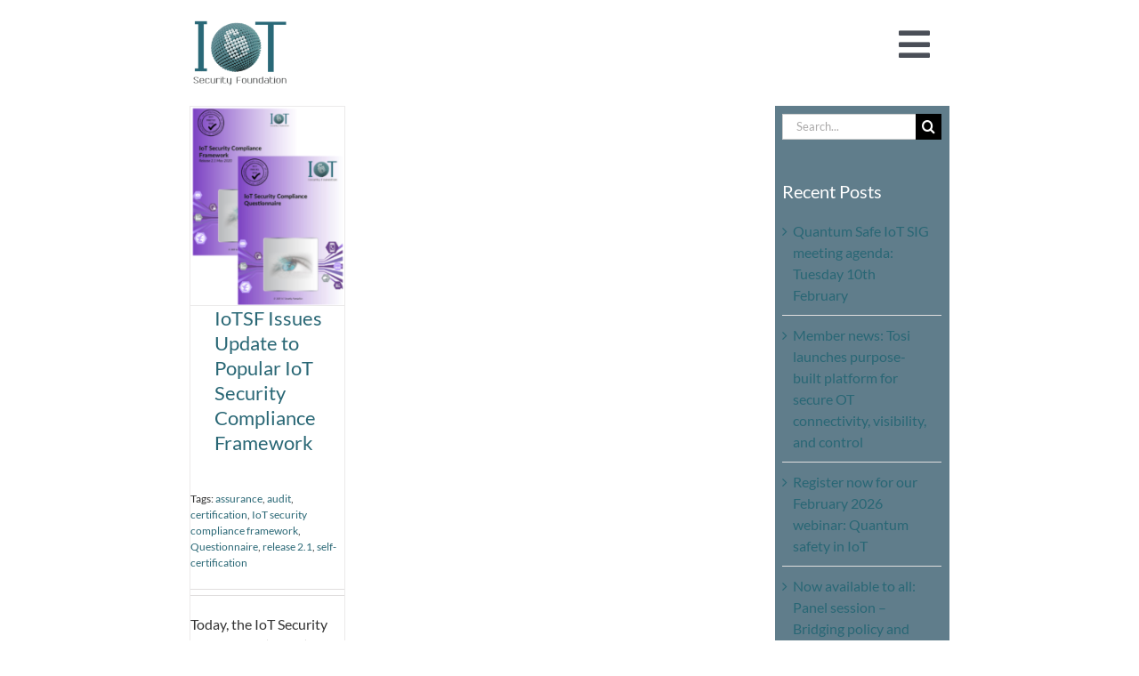

--- FILE ---
content_type: text/html; charset=UTF-8
request_url: https://iotsecurityfoundation.org/tag/release-2-1/
body_size: 16706
content:
<!DOCTYPE html>
<html class="avada-html-layout-wide avada-html-header-position-top avada-html-is-archive avada-has-site-width-percent awb-scroll" lang="en-GB">
<head>
	<meta http-equiv="X-UA-Compatible" content="IE=edge" />
	<meta http-equiv="Content-Type" content="text/html; charset=utf-8"/>
	<meta name="viewport" content="width=device-width, initial-scale=1" />
	<meta name='robots' content='index, follow, max-image-preview:large, max-snippet:-1, max-video-preview:-1' />

	<!-- This site is optimized with the Yoast SEO plugin v26.8 - https://yoast.com/product/yoast-seo-wordpress/ -->
	<title>release 2.1 Archives - IoT Security Foundation</title>
	<link rel="canonical" href="https://iotsecurityfoundation.org/tag/release-2-1/" />
	<meta property="og:locale" content="en_GB" />
	<meta property="og:type" content="article" />
	<meta property="og:title" content="release 2.1 Archives - IoT Security Foundation" />
	<meta property="og:url" content="https://iotsecurityfoundation.org/tag/release-2-1/" />
	<meta property="og:site_name" content="IoT Security Foundation" />
	<meta name="twitter:card" content="summary_large_image" />
	<meta name="twitter:site" content="@IoT_SF" />
	<script type="application/ld+json" class="yoast-schema-graph">{"@context":"https://schema.org","@graph":[{"@type":"CollectionPage","@id":"https://iotsecurityfoundation.org/tag/release-2-1/","url":"https://iotsecurityfoundation.org/tag/release-2-1/","name":"release 2.1 Archives - IoT Security Foundation","isPartOf":{"@id":"https://iotsecurityfoundation.org/#website"},"primaryImageOfPage":{"@id":"https://iotsecurityfoundation.org/tag/release-2-1/#primaryimage"},"image":{"@id":"https://iotsecurityfoundation.org/tag/release-2-1/#primaryimage"},"thumbnailUrl":"https://iotsecurityfoundation.org/wp-content/uploads/2020/05/FQ-Covers-transparant-background-1.png","breadcrumb":{"@id":"https://iotsecurityfoundation.org/tag/release-2-1/#breadcrumb"},"inLanguage":"en-GB"},{"@type":"ImageObject","inLanguage":"en-GB","@id":"https://iotsecurityfoundation.org/tag/release-2-1/#primaryimage","url":"https://iotsecurityfoundation.org/wp-content/uploads/2020/05/FQ-Covers-transparant-background-1.png","contentUrl":"https://iotsecurityfoundation.org/wp-content/uploads/2020/05/FQ-Covers-transparant-background-1.png","width":622,"height":800},{"@type":"BreadcrumbList","@id":"https://iotsecurityfoundation.org/tag/release-2-1/#breadcrumb","itemListElement":[{"@type":"ListItem","position":1,"name":"Home","item":"https://iotsecurityfoundation.org/"},{"@type":"ListItem","position":2,"name":"release 2.1"}]},{"@type":"WebSite","@id":"https://iotsecurityfoundation.org/#website","url":"https://iotsecurityfoundation.org/","name":"IoT Security Foundation","description":"The Global Home of IoT Cybersecurity","publisher":{"@id":"https://iotsecurityfoundation.org/#organization"},"potentialAction":[{"@type":"SearchAction","target":{"@type":"EntryPoint","urlTemplate":"https://iotsecurityfoundation.org/?s={search_term_string}"},"query-input":{"@type":"PropertyValueSpecification","valueRequired":true,"valueName":"search_term_string"}}],"inLanguage":"en-GB"},{"@type":"Organization","@id":"https://iotsecurityfoundation.org/#organization","name":"IoT Security Foundation","url":"https://iotsecurityfoundation.org/","logo":{"@type":"ImageObject","inLanguage":"en-GB","@id":"https://iotsecurityfoundation.org/#/schema/logo/image/","url":"https://iotsecurityfoundation.org/wp-content/uploads/2022/03/IoTSF-Logo-2017-30x30-1.jpg","contentUrl":"https://iotsecurityfoundation.org/wp-content/uploads/2022/03/IoTSF-Logo-2017-30x30-1.jpg","width":1771,"height":1771,"caption":"IoT Security Foundation"},"image":{"@id":"https://iotsecurityfoundation.org/#/schema/logo/image/"},"sameAs":["https://x.com/IoT_SF"]}]}</script>
	<!-- / Yoast SEO plugin. -->


<link rel='dns-prefetch' href='//challenges.cloudflare.com' />
<link rel="alternate" type="application/rss+xml" title="IoT Security Foundation &raquo; Feed" href="https://iotsecurityfoundation.org/feed/" />
<link rel="alternate" type="text/calendar" title="IoT Security Foundation &raquo; iCal Feed" href="https://iotsecurityfoundation.org/events/?ical=1" />
								<link rel="icon" href="https://iotsecurityfoundation.org/wp-content/uploads/2018/03/iotsf-favicon-16x16.jpg" type="image/jpeg" />
		
					<!-- Apple Touch Icon -->
						<link rel="apple-touch-icon" sizes="180x180" href="https://iotsecurityfoundation.org/wp-content/uploads/2018/03/iotsf-favicon-iphone-retina.jpg" type="image/jpeg">
		
					<!-- Android Icon -->
						<link rel="icon" sizes="192x192" href="https://iotsecurityfoundation.org/wp-content/uploads/2018/03/iotsf-favicon-iphone.jpg" type="image/jpeg">
		
					<!-- MS Edge Icon -->
						<meta name="msapplication-TileImage" content="https://iotsecurityfoundation.org/wp-content/uploads/2018/03/iotsf-favicon-ipad.jpg" type="image/jpeg">
				<link rel="alternate" type="application/rss+xml" title="IoT Security Foundation &raquo; release 2.1 Tag Feed" href="https://iotsecurityfoundation.org/tag/release-2-1/feed/" />
		<!-- This site uses the Google Analytics by MonsterInsights plugin v9.11.1 - Using Analytics tracking - https://www.monsterinsights.com/ -->
							<script src="//www.googletagmanager.com/gtag/js?id=G-0KLMSZZPE2"  data-cfasync="false" data-wpfc-render="false" type="text/javascript" async></script>
			<script data-cfasync="false" data-wpfc-render="false" type="text/javascript">
				var mi_version = '9.11.1';
				var mi_track_user = true;
				var mi_no_track_reason = '';
								var MonsterInsightsDefaultLocations = {"page_location":"https:\/\/iotsecurityfoundation.org\/tag\/release-2-1\/"};
								if ( typeof MonsterInsightsPrivacyGuardFilter === 'function' ) {
					var MonsterInsightsLocations = (typeof MonsterInsightsExcludeQuery === 'object') ? MonsterInsightsPrivacyGuardFilter( MonsterInsightsExcludeQuery ) : MonsterInsightsPrivacyGuardFilter( MonsterInsightsDefaultLocations );
				} else {
					var MonsterInsightsLocations = (typeof MonsterInsightsExcludeQuery === 'object') ? MonsterInsightsExcludeQuery : MonsterInsightsDefaultLocations;
				}

								var disableStrs = [
										'ga-disable-G-0KLMSZZPE2',
									];

				/* Function to detect opted out users */
				function __gtagTrackerIsOptedOut() {
					for (var index = 0; index < disableStrs.length; index++) {
						if (document.cookie.indexOf(disableStrs[index] + '=true') > -1) {
							return true;
						}
					}

					return false;
				}

				/* Disable tracking if the opt-out cookie exists. */
				if (__gtagTrackerIsOptedOut()) {
					for (var index = 0; index < disableStrs.length; index++) {
						window[disableStrs[index]] = true;
					}
				}

				/* Opt-out function */
				function __gtagTrackerOptout() {
					for (var index = 0; index < disableStrs.length; index++) {
						document.cookie = disableStrs[index] + '=true; expires=Thu, 31 Dec 2099 23:59:59 UTC; path=/';
						window[disableStrs[index]] = true;
					}
				}

				if ('undefined' === typeof gaOptout) {
					function gaOptout() {
						__gtagTrackerOptout();
					}
				}
								window.dataLayer = window.dataLayer || [];

				window.MonsterInsightsDualTracker = {
					helpers: {},
					trackers: {},
				};
				if (mi_track_user) {
					function __gtagDataLayer() {
						dataLayer.push(arguments);
					}

					function __gtagTracker(type, name, parameters) {
						if (!parameters) {
							parameters = {};
						}

						if (parameters.send_to) {
							__gtagDataLayer.apply(null, arguments);
							return;
						}

						if (type === 'event') {
														parameters.send_to = monsterinsights_frontend.v4_id;
							var hookName = name;
							if (typeof parameters['event_category'] !== 'undefined') {
								hookName = parameters['event_category'] + ':' + name;
							}

							if (typeof MonsterInsightsDualTracker.trackers[hookName] !== 'undefined') {
								MonsterInsightsDualTracker.trackers[hookName](parameters);
							} else {
								__gtagDataLayer('event', name, parameters);
							}
							
						} else {
							__gtagDataLayer.apply(null, arguments);
						}
					}

					__gtagTracker('js', new Date());
					__gtagTracker('set', {
						'developer_id.dZGIzZG': true,
											});
					if ( MonsterInsightsLocations.page_location ) {
						__gtagTracker('set', MonsterInsightsLocations);
					}
										__gtagTracker('config', 'G-0KLMSZZPE2', {"forceSSL":"true"} );
										window.gtag = __gtagTracker;										(function () {
						/* https://developers.google.com/analytics/devguides/collection/analyticsjs/ */
						/* ga and __gaTracker compatibility shim. */
						var noopfn = function () {
							return null;
						};
						var newtracker = function () {
							return new Tracker();
						};
						var Tracker = function () {
							return null;
						};
						var p = Tracker.prototype;
						p.get = noopfn;
						p.set = noopfn;
						p.send = function () {
							var args = Array.prototype.slice.call(arguments);
							args.unshift('send');
							__gaTracker.apply(null, args);
						};
						var __gaTracker = function () {
							var len = arguments.length;
							if (len === 0) {
								return;
							}
							var f = arguments[len - 1];
							if (typeof f !== 'object' || f === null || typeof f.hitCallback !== 'function') {
								if ('send' === arguments[0]) {
									var hitConverted, hitObject = false, action;
									if ('event' === arguments[1]) {
										if ('undefined' !== typeof arguments[3]) {
											hitObject = {
												'eventAction': arguments[3],
												'eventCategory': arguments[2],
												'eventLabel': arguments[4],
												'value': arguments[5] ? arguments[5] : 1,
											}
										}
									}
									if ('pageview' === arguments[1]) {
										if ('undefined' !== typeof arguments[2]) {
											hitObject = {
												'eventAction': 'page_view',
												'page_path': arguments[2],
											}
										}
									}
									if (typeof arguments[2] === 'object') {
										hitObject = arguments[2];
									}
									if (typeof arguments[5] === 'object') {
										Object.assign(hitObject, arguments[5]);
									}
									if ('undefined' !== typeof arguments[1].hitType) {
										hitObject = arguments[1];
										if ('pageview' === hitObject.hitType) {
											hitObject.eventAction = 'page_view';
										}
									}
									if (hitObject) {
										action = 'timing' === arguments[1].hitType ? 'timing_complete' : hitObject.eventAction;
										hitConverted = mapArgs(hitObject);
										__gtagTracker('event', action, hitConverted);
									}
								}
								return;
							}

							function mapArgs(args) {
								var arg, hit = {};
								var gaMap = {
									'eventCategory': 'event_category',
									'eventAction': 'event_action',
									'eventLabel': 'event_label',
									'eventValue': 'event_value',
									'nonInteraction': 'non_interaction',
									'timingCategory': 'event_category',
									'timingVar': 'name',
									'timingValue': 'value',
									'timingLabel': 'event_label',
									'page': 'page_path',
									'location': 'page_location',
									'title': 'page_title',
									'referrer' : 'page_referrer',
								};
								for (arg in args) {
																		if (!(!args.hasOwnProperty(arg) || !gaMap.hasOwnProperty(arg))) {
										hit[gaMap[arg]] = args[arg];
									} else {
										hit[arg] = args[arg];
									}
								}
								return hit;
							}

							try {
								f.hitCallback();
							} catch (ex) {
							}
						};
						__gaTracker.create = newtracker;
						__gaTracker.getByName = newtracker;
						__gaTracker.getAll = function () {
							return [];
						};
						__gaTracker.remove = noopfn;
						__gaTracker.loaded = true;
						window['__gaTracker'] = __gaTracker;
					})();
									} else {
										console.log("");
					(function () {
						function __gtagTracker() {
							return null;
						}

						window['__gtagTracker'] = __gtagTracker;
						window['gtag'] = __gtagTracker;
					})();
									}
			</script>
							<!-- / Google Analytics by MonsterInsights -->
		<style id='wp-img-auto-sizes-contain-inline-css' type='text/css'>
img:is([sizes=auto i],[sizes^="auto," i]){contain-intrinsic-size:3000px 1500px}
/*# sourceURL=wp-img-auto-sizes-contain-inline-css */
</style>

<style id='wp-emoji-styles-inline-css' type='text/css'>

	img.wp-smiley, img.emoji {
		display: inline !important;
		border: none !important;
		box-shadow: none !important;
		height: 1em !important;
		width: 1em !important;
		margin: 0 0.07em !important;
		vertical-align: -0.1em !important;
		background: none !important;
		padding: 0 !important;
	}
/*# sourceURL=wp-emoji-styles-inline-css */
</style>
<link rel='stylesheet' id='super-rss-reader-css' href='https://iotsecurityfoundation.org/wp-content/plugins/super-rss-reader/public/css/style.min.css?ver=5.4' type='text/css' media='all' />
<link rel='stylesheet' id='mc4wp-form-basic-css' href='https://iotsecurityfoundation.org/wp-content/plugins/mailchimp-for-wp/assets/css/form-basic.css?ver=4.11.1' type='text/css' media='all' />
<link rel='stylesheet' id='fusion-dynamic-css-css' href='https://iotsecurityfoundation.org/wp-content/uploads/fusion-styles/58f2e0fcc583650eb26368b823f29fbb.min.css?ver=3.14.2' type='text/css' media='all' />
<link rel='stylesheet' id='avada-fullwidth-md-css' href='https://iotsecurityfoundation.org/wp-content/plugins/fusion-builder/assets/css/media/fullwidth-md.min.css?ver=3.14.2' type='text/css' media='only screen and (max-width: 900px)' />
<link rel='stylesheet' id='avada-fullwidth-sm-css' href='https://iotsecurityfoundation.org/wp-content/plugins/fusion-builder/assets/css/media/fullwidth-sm.min.css?ver=3.14.2' type='text/css' media='only screen and (max-width: 900px)' />
<link rel='stylesheet' id='avada-icon-md-css' href='https://iotsecurityfoundation.org/wp-content/plugins/fusion-builder/assets/css/media/icon-md.min.css?ver=3.14.2' type='text/css' media='only screen and (max-width: 900px)' />
<link rel='stylesheet' id='avada-icon-sm-css' href='https://iotsecurityfoundation.org/wp-content/plugins/fusion-builder/assets/css/media/icon-sm.min.css?ver=3.14.2' type='text/css' media='only screen and (max-width: 900px)' />
<link rel='stylesheet' id='avada-image-md-css' href='https://iotsecurityfoundation.org/wp-content/plugins/fusion-builder/assets/css/media/image-md.min.css?ver=7.14.2' type='text/css' media='only screen and (max-width: 900px)' />
<link rel='stylesheet' id='avada-image-sm-css' href='https://iotsecurityfoundation.org/wp-content/plugins/fusion-builder/assets/css/media/image-sm.min.css?ver=7.14.2' type='text/css' media='only screen and (max-width: 900px)' />
<link rel='stylesheet' id='avada-section-separator-md-css' href='https://iotsecurityfoundation.org/wp-content/plugins/fusion-builder/assets/css/media/section-separator-md.min.css?ver=3.14.2' type='text/css' media='only screen and (max-width: 900px)' />
<link rel='stylesheet' id='avada-section-separator-sm-css' href='https://iotsecurityfoundation.org/wp-content/plugins/fusion-builder/assets/css/media/section-separator-sm.min.css?ver=3.14.2' type='text/css' media='only screen and (max-width: 900px)' />
<link rel='stylesheet' id='avada-social-links-md-css' href='https://iotsecurityfoundation.org/wp-content/plugins/fusion-builder/assets/css/media/social-links-md.min.css?ver=7.14.2' type='text/css' media='only screen and (max-width: 900px)' />
<link rel='stylesheet' id='avada-social-links-sm-css' href='https://iotsecurityfoundation.org/wp-content/plugins/fusion-builder/assets/css/media/social-links-sm.min.css?ver=7.14.2' type='text/css' media='only screen and (max-width: 900px)' />
<link rel='stylesheet' id='avada-tabs-lg-min-css' href='https://iotsecurityfoundation.org/wp-content/plugins/fusion-builder/assets/css/media/tabs-lg-min.min.css?ver=7.14.2' type='text/css' media='only screen and (min-width: 900px)' />
<link rel='stylesheet' id='avada-tabs-lg-max-css' href='https://iotsecurityfoundation.org/wp-content/plugins/fusion-builder/assets/css/media/tabs-lg-max.min.css?ver=7.14.2' type='text/css' media='only screen and (max-width: 900px)' />
<link rel='stylesheet' id='avada-tabs-md-css' href='https://iotsecurityfoundation.org/wp-content/plugins/fusion-builder/assets/css/media/tabs-md.min.css?ver=7.14.2' type='text/css' media='only screen and (max-width: 900px)' />
<link rel='stylesheet' id='avada-tabs-sm-css' href='https://iotsecurityfoundation.org/wp-content/plugins/fusion-builder/assets/css/media/tabs-sm.min.css?ver=7.14.2' type='text/css' media='only screen and (max-width: 900px)' />
<link rel='stylesheet' id='awb-text-md-css' href='https://iotsecurityfoundation.org/wp-content/plugins/fusion-builder/assets/css/media/text-md.min.css?ver=3.14.2' type='text/css' media='only screen and (max-width: 900px)' />
<link rel='stylesheet' id='awb-text-sm-css' href='https://iotsecurityfoundation.org/wp-content/plugins/fusion-builder/assets/css/media/text-sm.min.css?ver=3.14.2' type='text/css' media='only screen and (max-width: 900px)' />
<link rel='stylesheet' id='awb-title-md-css' href='https://iotsecurityfoundation.org/wp-content/plugins/fusion-builder/assets/css/media/title-md.min.css?ver=3.14.2' type='text/css' media='only screen and (max-width: 900px)' />
<link rel='stylesheet' id='awb-title-sm-css' href='https://iotsecurityfoundation.org/wp-content/plugins/fusion-builder/assets/css/media/title-sm.min.css?ver=3.14.2' type='text/css' media='only screen and (max-width: 900px)' />
<link rel='stylesheet' id='avada-swiper-md-css' href='https://iotsecurityfoundation.org/wp-content/plugins/fusion-builder/assets/css/media/swiper-md.min.css?ver=7.14.2' type='text/css' media='only screen and (max-width: 900px)' />
<link rel='stylesheet' id='avada-swiper-sm-css' href='https://iotsecurityfoundation.org/wp-content/plugins/fusion-builder/assets/css/media/swiper-sm.min.css?ver=7.14.2' type='text/css' media='only screen and (max-width: 900px)' />
<link rel='stylesheet' id='avada-post-cards-md-css' href='https://iotsecurityfoundation.org/wp-content/plugins/fusion-builder/assets/css/media/post-cards-md.min.css?ver=7.14.2' type='text/css' media='only screen and (max-width: 900px)' />
<link rel='stylesheet' id='avada-post-cards-sm-css' href='https://iotsecurityfoundation.org/wp-content/plugins/fusion-builder/assets/css/media/post-cards-sm.min.css?ver=7.14.2' type='text/css' media='only screen and (max-width: 900px)' />
<link rel='stylesheet' id='avada-grid-md-css' href='https://iotsecurityfoundation.org/wp-content/plugins/fusion-builder/assets/css/media/grid-md.min.css?ver=7.14.2' type='text/css' media='only screen and (max-width: 900px)' />
<link rel='stylesheet' id='avada-grid-sm-css' href='https://iotsecurityfoundation.org/wp-content/plugins/fusion-builder/assets/css/media/grid-sm.min.css?ver=7.14.2' type='text/css' media='only screen and (max-width: 900px)' />
<link rel='stylesheet' id='awb-layout-colums-md-css' href='https://iotsecurityfoundation.org/wp-content/plugins/fusion-builder/assets/css/media/layout-columns-md.min.css?ver=3.14.2' type='text/css' media='only screen and (max-width: 900px)' />
<link rel='stylesheet' id='awb-layout-colums-sm-css' href='https://iotsecurityfoundation.org/wp-content/plugins/fusion-builder/assets/css/media/layout-columns-sm.min.css?ver=3.14.2' type='text/css' media='only screen and (max-width: 900px)' />
<link rel='stylesheet' id='avada-max-1c-css' href='https://iotsecurityfoundation.org/wp-content/themes/Avada/assets/css/media/max-1c.min.css?ver=7.14.2' type='text/css' media='only screen and (max-width: 640px)' />
<link rel='stylesheet' id='avada-max-2c-css' href='https://iotsecurityfoundation.org/wp-content/themes/Avada/assets/css/media/max-2c.min.css?ver=7.14.2' type='text/css' media='only screen and (max-width: 712px)' />
<link rel='stylesheet' id='avada-min-2c-max-3c-css' href='https://iotsecurityfoundation.org/wp-content/themes/Avada/assets/css/media/min-2c-max-3c.min.css?ver=7.14.2' type='text/css' media='only screen and (min-width: 712px) and (max-width: 784px)' />
<link rel='stylesheet' id='avada-min-3c-max-4c-css' href='https://iotsecurityfoundation.org/wp-content/themes/Avada/assets/css/media/min-3c-max-4c.min.css?ver=7.14.2' type='text/css' media='only screen and (min-width: 784px) and (max-width: 856px)' />
<link rel='stylesheet' id='avada-min-4c-max-5c-css' href='https://iotsecurityfoundation.org/wp-content/themes/Avada/assets/css/media/min-4c-max-5c.min.css?ver=7.14.2' type='text/css' media='only screen and (min-width: 856px) and (max-width: 928px)' />
<link rel='stylesheet' id='avada-min-5c-max-6c-css' href='https://iotsecurityfoundation.org/wp-content/themes/Avada/assets/css/media/min-5c-max-6c.min.css?ver=7.14.2' type='text/css' media='only screen and (min-width: 928px) and (max-width: 1000px)' />
<link rel='stylesheet' id='avada-min-shbp-css' href='https://iotsecurityfoundation.org/wp-content/themes/Avada/assets/css/media/min-shbp.min.css?ver=7.14.2' type='text/css' media='only screen and (min-width: 1501px)' />
<link rel='stylesheet' id='avada-max-shbp-css' href='https://iotsecurityfoundation.org/wp-content/themes/Avada/assets/css/media/max-shbp.min.css?ver=7.14.2' type='text/css' media='only screen and (max-width: 1500px)' />
<link rel='stylesheet' id='avada-max-sh-shbp-css' href='https://iotsecurityfoundation.org/wp-content/themes/Avada/assets/css/media/max-sh-shbp.min.css?ver=7.14.2' type='text/css' media='only screen and (max-width: 1500px)' />
<link rel='stylesheet' id='avada-min-768-max-1024-p-css' href='https://iotsecurityfoundation.org/wp-content/themes/Avada/assets/css/media/min-768-max-1024-p.min.css?ver=7.14.2' type='text/css' media='only screen and (min-device-width: 768px) and (max-device-width: 1024px) and (orientation: portrait)' />
<link rel='stylesheet' id='avada-min-768-max-1024-l-css' href='https://iotsecurityfoundation.org/wp-content/themes/Avada/assets/css/media/min-768-max-1024-l.min.css?ver=7.14.2' type='text/css' media='only screen and (min-device-width: 768px) and (max-device-width: 1024px) and (orientation: landscape)' />
<link rel='stylesheet' id='avada-max-sh-cbp-css' href='https://iotsecurityfoundation.org/wp-content/themes/Avada/assets/css/media/max-sh-cbp.min.css?ver=7.14.2' type='text/css' media='only screen and (max-width: 720px)' />
<link rel='stylesheet' id='avada-max-sh-sbp-css' href='https://iotsecurityfoundation.org/wp-content/themes/Avada/assets/css/media/max-sh-sbp.min.css?ver=7.14.2' type='text/css' media='only screen and (max-width: 800px)' />
<link rel='stylesheet' id='avada-max-sh-640-css' href='https://iotsecurityfoundation.org/wp-content/themes/Avada/assets/css/media/max-sh-640.min.css?ver=7.14.2' type='text/css' media='only screen and (max-width: 640px)' />
<link rel='stylesheet' id='avada-max-shbp-18-css' href='https://iotsecurityfoundation.org/wp-content/themes/Avada/assets/css/media/max-shbp-18.min.css?ver=7.14.2' type='text/css' media='only screen and (max-width: 1482px)' />
<link rel='stylesheet' id='avada-max-shbp-32-css' href='https://iotsecurityfoundation.org/wp-content/themes/Avada/assets/css/media/max-shbp-32.min.css?ver=7.14.2' type='text/css' media='only screen and (max-width: 1468px)' />
<link rel='stylesheet' id='avada-min-sh-cbp-css' href='https://iotsecurityfoundation.org/wp-content/themes/Avada/assets/css/media/min-sh-cbp.min.css?ver=7.14.2' type='text/css' media='only screen and (min-width: 720px)' />
<link rel='stylesheet' id='avada-max-640-css' href='https://iotsecurityfoundation.org/wp-content/themes/Avada/assets/css/media/max-640.min.css?ver=7.14.2' type='text/css' media='only screen and (max-device-width: 640px)' />
<link rel='stylesheet' id='avada-max-main-css' href='https://iotsecurityfoundation.org/wp-content/themes/Avada/assets/css/media/max-main.min.css?ver=7.14.2' type='text/css' media='only screen and (max-width: 1000px)' />
<link rel='stylesheet' id='avada-max-cbp-css' href='https://iotsecurityfoundation.org/wp-content/themes/Avada/assets/css/media/max-cbp.min.css?ver=7.14.2' type='text/css' media='only screen and (max-width: 720px)' />
<link rel='stylesheet' id='avada-max-sh-cbp-cf7-css' href='https://iotsecurityfoundation.org/wp-content/themes/Avada/assets/css/media/max-sh-cbp-cf7.min.css?ver=7.14.2' type='text/css' media='only screen and (max-width: 720px)' />
<link rel='stylesheet' id='avada-max-768-ec-css' href='https://iotsecurityfoundation.org/wp-content/themes/Avada/assets/css/media/max-768-ec.min.css?ver=7.14.2' type='text/css' media='only screen and (max-width: 768px)' />
<link rel='stylesheet' id='avada-max-sh-cbp-ec-css' href='https://iotsecurityfoundation.org/wp-content/themes/Avada/assets/css/media/max-sh-cbp-ec.min.css?ver=7.14.2' type='text/css' media='only screen and (max-width: 720px)' />
<link rel='stylesheet' id='fb-max-sh-cbp-css' href='https://iotsecurityfoundation.org/wp-content/plugins/fusion-builder/assets/css/media/max-sh-cbp.min.css?ver=3.14.2' type='text/css' media='only screen and (max-width: 720px)' />
<link rel='stylesheet' id='fb-min-768-max-1024-p-css' href='https://iotsecurityfoundation.org/wp-content/plugins/fusion-builder/assets/css/media/min-768-max-1024-p.min.css?ver=3.14.2' type='text/css' media='only screen and (min-device-width: 768px) and (max-device-width: 1024px) and (orientation: portrait)' />
<link rel='stylesheet' id='fb-max-640-css' href='https://iotsecurityfoundation.org/wp-content/plugins/fusion-builder/assets/css/media/max-640.min.css?ver=3.14.2' type='text/css' media='only screen and (max-device-width: 640px)' />
<link rel='stylesheet' id='fb-max-1c-css' href='https://iotsecurityfoundation.org/wp-content/plugins/fusion-builder/assets/css/media/max-1c.css?ver=3.14.2' type='text/css' media='only screen and (max-width: 640px)' />
<link rel='stylesheet' id='fb-max-2c-css' href='https://iotsecurityfoundation.org/wp-content/plugins/fusion-builder/assets/css/media/max-2c.css?ver=3.14.2' type='text/css' media='only screen and (max-width: 712px)' />
<link rel='stylesheet' id='fb-min-2c-max-3c-css' href='https://iotsecurityfoundation.org/wp-content/plugins/fusion-builder/assets/css/media/min-2c-max-3c.css?ver=3.14.2' type='text/css' media='only screen and (min-width: 712px) and (max-width: 784px)' />
<link rel='stylesheet' id='fb-min-3c-max-4c-css' href='https://iotsecurityfoundation.org/wp-content/plugins/fusion-builder/assets/css/media/min-3c-max-4c.css?ver=3.14.2' type='text/css' media='only screen and (min-width: 784px) and (max-width: 856px)' />
<link rel='stylesheet' id='fb-min-4c-max-5c-css' href='https://iotsecurityfoundation.org/wp-content/plugins/fusion-builder/assets/css/media/min-4c-max-5c.css?ver=3.14.2' type='text/css' media='only screen and (min-width: 856px) and (max-width: 928px)' />
<link rel='stylesheet' id='fb-min-5c-max-6c-css' href='https://iotsecurityfoundation.org/wp-content/plugins/fusion-builder/assets/css/media/min-5c-max-6c.css?ver=3.14.2' type='text/css' media='only screen and (min-width: 928px) and (max-width: 1000px)' />
<link rel='stylesheet' id='avada-off-canvas-md-css' href='https://iotsecurityfoundation.org/wp-content/plugins/fusion-builder/assets/css/media/off-canvas-md.min.css?ver=7.14.2' type='text/css' media='only screen and (max-width: 900px)' />
<link rel='stylesheet' id='avada-off-canvas-sm-css' href='https://iotsecurityfoundation.org/wp-content/plugins/fusion-builder/assets/css/media/off-canvas-sm.min.css?ver=7.14.2' type='text/css' media='only screen and (max-width: 900px)' />
<script type="b5a8c177fd236c88309e42d5-text/javascript" src="https://iotsecurityfoundation.org/wp-content/plugins/google-analytics-for-wordpress/assets/js/frontend-gtag.min.js?ver=9.11.1" id="monsterinsights-frontend-script-js" async="async" data-wp-strategy="async"></script>
<script data-cfasync="false" data-wpfc-render="false" type="text/javascript" id='monsterinsights-frontend-script-js-extra'>/* <![CDATA[ */
var monsterinsights_frontend = {"js_events_tracking":"true","download_extensions":"doc,pdf,ppt,zip,xls,docx,pptx,xlsx","inbound_paths":"[]","home_url":"https:\/\/iotsecurityfoundation.org","hash_tracking":"false","v4_id":"G-0KLMSZZPE2"};/* ]]> */
</script>
<script type="b5a8c177fd236c88309e42d5-text/javascript" src="https://iotsecurityfoundation.org/wp-includes/js/jquery/jquery.min.js?ver=3.7.1" id="jquery-core-js"></script>
<script type="b5a8c177fd236c88309e42d5-text/javascript" src="https://iotsecurityfoundation.org/wp-content/plugins/super-rss-reader/public/js/jquery.easy-ticker.min.js?ver=5.4" id="jquery-easy-ticker-js"></script>
<script type="b5a8c177fd236c88309e42d5-text/javascript" src="https://iotsecurityfoundation.org/wp-content/plugins/super-rss-reader/public/js/script.min.js?ver=5.4" id="super-rss-reader-js"></script>
<link rel="https://api.w.org/" href="https://iotsecurityfoundation.org/wp-json/" /><link rel="alternate" title="JSON" type="application/json" href="https://iotsecurityfoundation.org/wp-json/wp/v2/tags/399" /><link rel="EditURI" type="application/rsd+xml" title="RSD" href="https://iotsecurityfoundation.org/xmlrpc.php?rsd" />
<meta name="generator" content="WordPress 6.9" />
<!-- Global site tag (gtag.js) - Google Analytics -->
<script async src="https://www.googletagmanager.com/gtag/js?id=G-5P7QXH1DTL" type="b5a8c177fd236c88309e42d5-text/javascript"></script>
<script type="b5a8c177fd236c88309e42d5-text/javascript">
  window.dataLayer = window.dataLayer || [];
  function gtag(){dataLayer.push(arguments);}
  gtag('js', new Date());

  gtag('config', 'G-5P7QXH1DTL');
  gtag('config', 'UA-128896570-5');
</script>		<link rel="manifest" href="https://iotsecurityfoundation.org/wp-json/wp/v2/web-app-manifest">
					<meta name="theme-color" content="#fff">
								<meta name="apple-mobile-web-app-capable" content="yes">
				<meta name="mobile-web-app-capable" content="yes">

				
				<meta name="apple-mobile-web-app-title" content="IOTSF">
		<meta name="application-name" content="IOTSF">
		<meta name="tec-api-version" content="v1"><meta name="tec-api-origin" content="https://iotsecurityfoundation.org"><link rel="alternate" href="https://iotsecurityfoundation.org/wp-json/tribe/events/v1/events/?tags=release-2-1" /><style type="text/css" id="css-fb-visibility">@media screen and (max-width: 900px){.fusion-no-small-visibility{display:none !important;}body .sm-text-align-center{text-align:center !important;}body .sm-text-align-left{text-align:left !important;}body .sm-text-align-right{text-align:right !important;}body .sm-text-align-justify{text-align:justify !important;}body .sm-flex-align-center{justify-content:center !important;}body .sm-flex-align-flex-start{justify-content:flex-start !important;}body .sm-flex-align-flex-end{justify-content:flex-end !important;}body .sm-mx-auto{margin-left:auto !important;margin-right:auto !important;}body .sm-ml-auto{margin-left:auto !important;}body .sm-mr-auto{margin-right:auto !important;}body .fusion-absolute-position-small{position:absolute;width:100%;}.awb-sticky.awb-sticky-small{ position: sticky; top: var(--awb-sticky-offset,0); }}@media screen and (min-width: 901px) and (max-width: 900px){.fusion-no-medium-visibility{display:none !important;}body .md-text-align-center{text-align:center !important;}body .md-text-align-left{text-align:left !important;}body .md-text-align-right{text-align:right !important;}body .md-text-align-justify{text-align:justify !important;}body .md-flex-align-center{justify-content:center !important;}body .md-flex-align-flex-start{justify-content:flex-start !important;}body .md-flex-align-flex-end{justify-content:flex-end !important;}body .md-mx-auto{margin-left:auto !important;margin-right:auto !important;}body .md-ml-auto{margin-left:auto !important;}body .md-mr-auto{margin-right:auto !important;}body .fusion-absolute-position-medium{position:absolute;width:100%;}.awb-sticky.awb-sticky-medium{ position: sticky; top: var(--awb-sticky-offset,0); }}@media screen and (min-width: 901px){.fusion-no-large-visibility{display:none !important;}body .lg-text-align-center{text-align:center !important;}body .lg-text-align-left{text-align:left !important;}body .lg-text-align-right{text-align:right !important;}body .lg-text-align-justify{text-align:justify !important;}body .lg-flex-align-center{justify-content:center !important;}body .lg-flex-align-flex-start{justify-content:flex-start !important;}body .lg-flex-align-flex-end{justify-content:flex-end !important;}body .lg-mx-auto{margin-left:auto !important;margin-right:auto !important;}body .lg-ml-auto{margin-left:auto !important;}body .lg-mr-auto{margin-right:auto !important;}body .fusion-absolute-position-large{position:absolute;width:100%;}.awb-sticky.awb-sticky-large{ position: sticky; top: var(--awb-sticky-offset,0); }}</style><style>.mc4wp-checkbox-wp-comment-form{clear:both;width:auto;display:block;position:static}.mc4wp-checkbox-wp-comment-form input{float:none;vertical-align:middle;-webkit-appearance:checkbox;width:auto;max-width:21px;margin:0 6px 0 0;padding:0;position:static;display:inline-block!important}.mc4wp-checkbox-wp-comment-form label{float:none;cursor:pointer;width:auto;margin:0 0 16px;display:block;position:static}</style>		<style type="text/css" id="wp-custom-css">
			.iframe-container {
overflow: hidden;
padding-top: 56.25%;
position: relative;
}.iframe-container iframe {
border: 0;
height: 100%;
left: 0;
position: absolute;
top: 0;
width: 100%;
}

/* 4x3 Aspect Ratio */
.iframe-container-4x3 {
padding-top: 75%;
}

.fusion-events-featured-image .tribe-events-event-image {
    display:none
}		</style>
				<script type="b5a8c177fd236c88309e42d5-text/javascript">
			var doc = document.documentElement;
			doc.setAttribute( 'data-useragent', navigator.userAgent );
		</script>
		
	<meta name="referrer" content="no-referrer-when-downgrade" /><link rel='stylesheet' id='wp-block-library-css' href='https://iotsecurityfoundation.org/wp-includes/css/dist/block-library/style.min.css?ver=6.9' type='text/css' media='all' />
<style id='wp-block-library-inline-css' type='text/css'>
/*wp_block_styles_on_demand_placeholder:698269627bbc3*/
/*# sourceURL=wp-block-library-inline-css */
</style>
<style id='wp-block-library-theme-inline-css' type='text/css'>
.wp-block-audio :where(figcaption){color:#555;font-size:13px;text-align:center}.is-dark-theme .wp-block-audio :where(figcaption){color:#ffffffa6}.wp-block-audio{margin:0 0 1em}.wp-block-code{border:1px solid #ccc;border-radius:4px;font-family:Menlo,Consolas,monaco,monospace;padding:.8em 1em}.wp-block-embed :where(figcaption){color:#555;font-size:13px;text-align:center}.is-dark-theme .wp-block-embed :where(figcaption){color:#ffffffa6}.wp-block-embed{margin:0 0 1em}.blocks-gallery-caption{color:#555;font-size:13px;text-align:center}.is-dark-theme .blocks-gallery-caption{color:#ffffffa6}:root :where(.wp-block-image figcaption){color:#555;font-size:13px;text-align:center}.is-dark-theme :root :where(.wp-block-image figcaption){color:#ffffffa6}.wp-block-image{margin:0 0 1em}.wp-block-pullquote{border-bottom:4px solid;border-top:4px solid;color:currentColor;margin-bottom:1.75em}.wp-block-pullquote :where(cite),.wp-block-pullquote :where(footer),.wp-block-pullquote__citation{color:currentColor;font-size:.8125em;font-style:normal;text-transform:uppercase}.wp-block-quote{border-left:.25em solid;margin:0 0 1.75em;padding-left:1em}.wp-block-quote cite,.wp-block-quote footer{color:currentColor;font-size:.8125em;font-style:normal;position:relative}.wp-block-quote:where(.has-text-align-right){border-left:none;border-right:.25em solid;padding-left:0;padding-right:1em}.wp-block-quote:where(.has-text-align-center){border:none;padding-left:0}.wp-block-quote.is-large,.wp-block-quote.is-style-large,.wp-block-quote:where(.is-style-plain){border:none}.wp-block-search .wp-block-search__label{font-weight:700}.wp-block-search__button{border:1px solid #ccc;padding:.375em .625em}:where(.wp-block-group.has-background){padding:1.25em 2.375em}.wp-block-separator.has-css-opacity{opacity:.4}.wp-block-separator{border:none;border-bottom:2px solid;margin-left:auto;margin-right:auto}.wp-block-separator.has-alpha-channel-opacity{opacity:1}.wp-block-separator:not(.is-style-wide):not(.is-style-dots){width:100px}.wp-block-separator.has-background:not(.is-style-dots){border-bottom:none;height:1px}.wp-block-separator.has-background:not(.is-style-wide):not(.is-style-dots){height:2px}.wp-block-table{margin:0 0 1em}.wp-block-table td,.wp-block-table th{word-break:normal}.wp-block-table :where(figcaption){color:#555;font-size:13px;text-align:center}.is-dark-theme .wp-block-table :where(figcaption){color:#ffffffa6}.wp-block-video :where(figcaption){color:#555;font-size:13px;text-align:center}.is-dark-theme .wp-block-video :where(figcaption){color:#ffffffa6}.wp-block-video{margin:0 0 1em}:root :where(.wp-block-template-part.has-background){margin-bottom:0;margin-top:0;padding:1.25em 2.375em}
/*# sourceURL=/wp-includes/css/dist/block-library/theme.min.css */
</style>
<style id='classic-theme-styles-inline-css' type='text/css'>
/*! This file is auto-generated */
.wp-block-button__link{color:#fff;background-color:#32373c;border-radius:9999px;box-shadow:none;text-decoration:none;padding:calc(.667em + 2px) calc(1.333em + 2px);font-size:1.125em}.wp-block-file__button{background:#32373c;color:#fff;text-decoration:none}
/*# sourceURL=/wp-includes/css/classic-themes.min.css */
</style>
</head>

<body class="archive tag tag-release-2-1 tag-399 wp-theme-Avada wp-child-theme-Avada-Child-ThemeStylesbackups tribe-no-js has-sidebar fusion-image-hovers fusion-pagination-sizing fusion-button_type-flat fusion-button_span-no fusion-button_gradient-linear avada-image-rollover-circle-yes avada-image-rollover-yes avada-image-rollover-direction-left fusion-body ltr no-tablet-sticky-header no-mobile-sticky-header no-desktop-totop no-mobile-totop avada-has-rev-slider-styles fusion-disable-outline fusion-sub-menu-fade mobile-logo-pos-left layout-wide-mode avada-has-boxed-modal-shadow-none layout-scroll-offset-full avada-has-zero-margin-offset-top fusion-top-header menu-text-align-center mobile-menu-design-modern fusion-show-pagination-text fusion-header-layout-v1 avada-responsive avada-footer-fx-none avada-menu-highlight-style-bar fusion-search-form-classic fusion-main-menu-search-overlay fusion-avatar-square avada-blog-layout-medium avada-blog-archive-layout-grid avada-ec-not-100-width avada-ec-meta-layout-sidebar avada-header-shadow-no avada-menu-icon-position-left avada-has-megamenu-shadow avada-has-mainmenu-dropdown-divider avada-has-mobile-menu-search avada-has-main-nav-search-icon avada-has-breadcrumb-mobile-hidden avada-has-page-title-mobile-height-auto avada-has-titlebar-hide avada-has-pagination-padding avada-flyout-menu-direction-fade avada-ec-views-v2 tribe-theme-Avada" data-awb-post-id="20673">
		<a class="skip-link screen-reader-text" href="#content">Skip to content</a>

	<div id="boxed-wrapper">
		
		<div id="wrapper" class="fusion-wrapper">
			<div id="home" style="position:relative;top:-1px;"></div>
												<div class="fusion-tb-header"><div class="fusion-fullwidth fullwidth-box fusion-builder-row-1 fusion-flex-container has-pattern-background has-mask-background nonhundred-percent-fullwidth non-hundred-percent-height-scrolling fusion-no-small-visibility fusion-custom-z-index" style="--awb-border-radius-top-left:0px;--awb-border-radius-top-right:0px;--awb-border-radius-bottom-right:0px;--awb-border-radius-bottom-left:0px;--awb-z-index:999;--awb-background-color:#ffffff;--awb-flex-wrap:wrap;" ><div class="fusion-builder-row fusion-row fusion-flex-align-items-flex-start fusion-flex-content-wrap" style="max-width:72.8%;margin-left: calc(-4% / 2 );margin-right: calc(-4% / 2 );"><div class="fusion-layout-column fusion_builder_column fusion-builder-column-0 fusion_builder_column_1_6 1_6 fusion-flex-column fusion-flex-align-self-center" style="--awb-bg-size:cover;--awb-width-large:16.666666666667%;--awb-margin-top-large:0px;--awb-spacing-right-large:11.52%;--awb-margin-bottom-large:20px;--awb-spacing-left-large:11.52%;--awb-width-medium:16.666666666667%;--awb-order-medium:0;--awb-spacing-right-medium:11.52%;--awb-spacing-left-medium:11.52%;--awb-width-small:100%;--awb-order-small:0;--awb-spacing-right-small:1.92%;--awb-spacing-left-small:1.92%;" data-scroll-devices="small-visibility,medium-visibility,large-visibility"><div class="fusion-column-wrapper fusion-column-has-shadow fusion-flex-justify-content-flex-start fusion-content-layout-column"><div class="fusion-image-element " style="text-align:center;--awb-margin-top:20px;--awb-caption-title-font-family:var(--h2_typography-font-family);--awb-caption-title-font-weight:var(--h2_typography-font-weight);--awb-caption-title-font-style:var(--h2_typography-font-style);--awb-caption-title-size:var(--h2_typography-font-size);--awb-caption-title-transform:var(--h2_typography-text-transform);--awb-caption-title-line-height:var(--h2_typography-line-height);--awb-caption-title-letter-spacing:var(--h2_typography-letter-spacing);"><span class=" fusion-imageframe imageframe-none imageframe-1 hover-type-none"><a class="fusion-no-lightbox" href="https://iotsecurityfoundation.org/" target="_self" aria-label="iot logo_no connected badge-01"><img fetchpriority="high" decoding="async" width="2292" height="1592" src="https://iotsecurityfoundation.org/wp-content/uploads/2022/03/iot-logo_no-connected-badge-01.png" data-orig-src="https://iotsecurityfoundation.org/wp-content/uploads/2022/03/iot-logo_no-connected-badge-01.png" alt class="lazyload img-responsive wp-image-21487" srcset="data:image/svg+xml,%3Csvg%20xmlns%3D%27http%3A%2F%2Fwww.w3.org%2F2000%2Fsvg%27%20width%3D%272292%27%20height%3D%271592%27%20viewBox%3D%270%200%202292%201592%27%3E%3Crect%20width%3D%272292%27%20height%3D%271592%27%20fill-opacity%3D%220%22%2F%3E%3C%2Fsvg%3E" data-srcset="https://iotsecurityfoundation.org/wp-content/uploads/2022/03/iot-logo_no-connected-badge-01-200x139.png 200w, https://iotsecurityfoundation.org/wp-content/uploads/2022/03/iot-logo_no-connected-badge-01-400x278.png 400w, https://iotsecurityfoundation.org/wp-content/uploads/2022/03/iot-logo_no-connected-badge-01-600x417.png 600w, https://iotsecurityfoundation.org/wp-content/uploads/2022/03/iot-logo_no-connected-badge-01-800x556.png 800w, https://iotsecurityfoundation.org/wp-content/uploads/2022/03/iot-logo_no-connected-badge-01-1200x834.png 1200w, https://iotsecurityfoundation.org/wp-content/uploads/2022/03/iot-logo_no-connected-badge-01.png 2292w" data-sizes="auto" data-orig-sizes="(max-width: 900px) 100vw, 200px" /></a></span></div></div></div><div class="fusion-layout-column fusion_builder_column fusion-builder-column-1 fusion_builder_column_5_6 5_6 fusion-flex-column fusion-flex-align-self-center" style="--awb-bg-size:cover;--awb-width-large:83.333333333333%;--awb-margin-top-large:0px;--awb-spacing-right-large:2.304%;--awb-margin-bottom-large:20px;--awb-spacing-left-large:2.304%;--awb-width-medium:83.333333333333%;--awb-order-medium:0;--awb-spacing-right-medium:2.304%;--awb-spacing-left-medium:2.304%;--awb-width-small:100%;--awb-order-small:0;--awb-spacing-right-small:1.92%;--awb-spacing-left-small:1.92%;" data-scroll-devices="small-visibility,medium-visibility,large-visibility"><div class="fusion-column-wrapper fusion-column-has-shadow fusion-flex-justify-content-flex-start fusion-content-layout-column"><nav class="awb-menu awb-menu_row awb-menu_em-hover mobile-mode-collapse-to-button awb-menu_icons-left awb-menu_dc-yes mobile-trigger-fullwidth-off awb-menu_mobile-toggle awb-menu_indent-left mobile-size-full-absolute loading mega-menu-loading awb-menu_desktop awb-menu_dropdown awb-menu_expand-right awb-menu_transition-fade" style="--awb-items-padding-right:10px;--awb-items-padding-left:10px;--awb-main-justify-content:flex-start;--awb-mobile-nav-button-align-hor:flex-end;--awb-mobile-trigger-font-size:40px;--awb-mobile-justify:flex-start;--awb-mobile-caret-left:auto;--awb-mobile-caret-right:0;--awb-fusion-font-family-typography:inherit;--awb-fusion-font-style-typography:normal;--awb-fusion-font-weight-typography:400;--awb-fusion-font-family-submenu-typography:inherit;--awb-fusion-font-style-submenu-typography:normal;--awb-fusion-font-weight-submenu-typography:400;--awb-fusion-font-family-mobile-typography:inherit;--awb-fusion-font-style-mobile-typography:normal;--awb-fusion-font-weight-mobile-typography:400;" aria-label="IoT Main menu" data-breakpoint="10000" data-count="0" data-transition-type="fade" data-transition-time="300" data-expand="right"><button type="button" class="awb-menu__m-toggle awb-menu__m-toggle_no-text" aria-expanded="false" aria-controls="menu-iot-main-menu"><span class="awb-menu__m-toggle-inner"><span class="collapsed-nav-text"><span class="screen-reader-text">Toggle Navigation</span></span><span class="awb-menu__m-collapse-icon awb-menu__m-collapse-icon_no-text"><span class="awb-menu__m-collapse-icon-open awb-menu__m-collapse-icon-open_no-text fa-bars fas"></span><span class="awb-menu__m-collapse-icon-close awb-menu__m-collapse-icon-close_no-text fa-times fas"></span></span></span></button><ul id="menu-iot-main-menu" class="fusion-menu awb-menu__main-ul awb-menu__main-ul_row"><li  id="menu-item-12935"  class="menu-item menu-item-type-custom menu-item-object-custom menu-item-has-children menu-item-12935 awb-menu__li awb-menu__main-li awb-menu__main-li_regular"  data-item-id="12935"><span class="awb-menu__main-background-default awb-menu__main-background-default_fade"></span><span class="awb-menu__main-background-active awb-menu__main-background-active_fade"></span><a  href="#" class="awb-menu__main-a awb-menu__main-a_regular"><span class="menu-text">About Us</span><span class="awb-menu__open-nav-submenu-hover"></span></a><button type="button" aria-label="Open submenu of About Us" aria-expanded="false" class="awb-menu__open-nav-submenu_mobile awb-menu__open-nav-submenu_main"></button><ul class="awb-menu__sub-ul awb-menu__sub-ul_main"><li  id="menu-item-12543"  class="menu-item menu-item-type-post_type menu-item-object-page menu-item-12543 awb-menu__li awb-menu__sub-li" ><a  href="https://iotsecurityfoundation.org/about-us/" class="awb-menu__sub-a"><span>Our Mission</span></a></li><li  id="menu-item-12936"  class="menu-item menu-item-type-post_type menu-item-object-page menu-item-12936 awb-menu__li awb-menu__sub-li" ><a  href="https://iotsecurityfoundation.org/executive-steering-board/" class="awb-menu__sub-a"><span>Executive Steering Board</span></a></li><li  id="menu-item-14373"  class="menu-item menu-item-type-post_type menu-item-object-page menu-item-14373 awb-menu__li awb-menu__sub-li" ><a  href="https://iotsecurityfoundation.org/working-groups/" class="awb-menu__sub-a"><span>Working Groups</span></a></li><li  id="menu-item-21198"  class="menu-item menu-item-type-post_type menu-item-object-page menu-item-has-children menu-item-21198 awb-menu__li awb-menu__sub-li" ><a  href="https://iotsecurityfoundation.org/chapters/" class="awb-menu__sub-a"><span>IoTSF Chapters</span><span class="awb-menu__open-nav-submenu-hover"></span></a><button type="button" aria-label="Open submenu of IoTSF Chapters" aria-expanded="false" class="awb-menu__open-nav-submenu_mobile awb-menu__open-nav-submenu_sub"></button><ul class="awb-menu__sub-ul awb-menu__sub-ul_grand"><li  id="menu-item-21361"  class="menu-item menu-item-type-post_type menu-item-object-page menu-item-21361 awb-menu__li awb-menu__sub-li" ><a  href="https://iotsecurityfoundation.org/chapters-home/" class="awb-menu__sub-a"><span>Chapters Directory</span></a></li><li  id="menu-item-21583"  class="menu-item menu-item-type-post_type menu-item-object-page menu-item-21583 awb-menu__li awb-menu__sub-li" ><a  href="https://iotsecurityfoundation.org/chapters-formation/" class="awb-menu__sub-a"><span>Chapters Call For Interest</span></a></li><li  id="menu-item-25372"  class="menu-item menu-item-type-post_type menu-item-object-page menu-item-25372 awb-menu__li awb-menu__sub-li" ><a  href="https://iotsecurityfoundation.org/bangalore-chapter/" class="awb-menu__sub-a"><span>Bangalore Chapter</span></a></li></ul></li><li  id="menu-item-19069"  class="menu-item menu-item-type-post_type menu-item-object-page menu-item-19069 awb-menu__li awb-menu__sub-li" ><a  href="https://iotsecurityfoundation.org/contact-us/" class="awb-menu__sub-a"><span>Contact Us</span></a></li><li  id="menu-item-13802"  class="menu-item menu-item-type-post_type menu-item-object-page menu-item-13802 awb-menu__li awb-menu__sub-li" ><a  href="https://iotsecurityfoundation.org/history/" class="awb-menu__sub-a"><span>History</span></a></li><li  id="menu-item-26536"  class="menu-item menu-item-type-post_type menu-item-object-page menu-item-26536 awb-menu__li awb-menu__sub-li" ><a  href="https://iotsecurityfoundation.org/iotsf-newsletter/" class="awb-menu__sub-a"><span>Newsletter</span></a></li><li  id="menu-item-15130"  class="menu-item menu-item-type-post_type menu-item-object-page menu-item-15130 awb-menu__li awb-menu__sub-li" ><a  href="https://iotsecurityfoundation.org/security/" class="awb-menu__sub-a"><span>Security Vulnerability Contact Information</span></a></li></ul></li><li  id="menu-item-12808"  class="menu-item menu-item-type-custom menu-item-object-custom menu-item-has-children menu-item-12808 awb-menu__li awb-menu__main-li awb-menu__main-li_regular"  data-item-id="12808"><span class="awb-menu__main-background-default awb-menu__main-background-default_fade"></span><span class="awb-menu__main-background-active awb-menu__main-background-active_fade"></span><a  href="#" class="awb-menu__main-a awb-menu__main-a_regular"><span class="menu-text">Membership</span><span class="awb-menu__open-nav-submenu-hover"></span></a><button type="button" aria-label="Open submenu of Membership" aria-expanded="false" class="awb-menu__open-nav-submenu_mobile awb-menu__open-nav-submenu_main"></button><ul class="awb-menu__sub-ul awb-menu__sub-ul_main"><li  id="menu-item-18065"  class="menu-item menu-item-type-post_type menu-item-object-page menu-item-has-children menu-item-18065 awb-menu__li awb-menu__sub-li" ><a  href="https://iotsecurityfoundation.org/join/" class="awb-menu__sub-a"><span>Join IoTSF</span><span class="awb-menu__open-nav-submenu-hover"></span></a><button type="button" aria-label="Open submenu of Join IoTSF" aria-expanded="false" class="awb-menu__open-nav-submenu_mobile awb-menu__open-nav-submenu_sub"></button><ul class="awb-menu__sub-ul awb-menu__sub-ul_grand"><li  id="menu-item-12547"  class="menu-item menu-item-type-post_type menu-item-object-page menu-item-12547 awb-menu__li awb-menu__sub-li" ><a  href="https://iotsecurityfoundation.org/constitution/" class="awb-menu__sub-a"><span>Constitution</span></a></li></ul></li><li  id="menu-item-18066"  class="menu-item menu-item-type-post_type menu-item-object-page menu-item-18066 awb-menu__li awb-menu__sub-li" ><a  href="https://iotsecurityfoundation.org/benefits-of-joining-iotsf/" class="awb-menu__sub-a"><span>Benefits of Joining IoTSF</span></a></li><li  id="menu-item-14200"  class="menu-item menu-item-type-post_type menu-item-object-page menu-item-14200 awb-menu__li awb-menu__sub-li" ><a  href="https://iotsecurityfoundation.org/our-members/" class="awb-menu__sub-a"><span>Our Members</span></a></li><li  id="menu-item-13721"  class="menu-item menu-item-type-post_type menu-item-object-page menu-item-13721 awb-menu__li awb-menu__sub-li" ><a  href="https://iotsecurityfoundation.org/iot-members-badges/" class="awb-menu__sub-a"><span>IoTSF Membership Badges</span></a></li></ul></li><li  id="menu-item-21920"  class="menu-item menu-item-type-post_type menu-item-object-page menu-item-21920 awb-menu__li awb-menu__main-li awb-menu__main-li_regular"  data-item-id="21920"><span class="awb-menu__main-background-default awb-menu__main-background-default_fade"></span><span class="awb-menu__main-background-active awb-menu__main-background-active_fade"></span><a  href="https://iotsecurityfoundation.org/news-and-blog/" class="awb-menu__main-a awb-menu__main-a_regular"><span class="menu-text">News &#038; Blog</span></a></li><li  id="menu-item-12256"  class="menu-item menu-item-type-custom menu-item-object-custom menu-item-12256 awb-menu__li awb-menu__main-li awb-menu__main-li_regular"  data-item-id="12256"><span class="awb-menu__main-background-default awb-menu__main-background-default_fade"></span><span class="awb-menu__main-background-active awb-menu__main-background-active_fade"></span><a href="https://iotsecurityfoundation.org/events/" class="awb-menu__main-a awb-menu__main-a_regular"><span class="menu-text">Events</span></a></li><li  id="menu-item-26688"  class="menu-item menu-item-type-post_type menu-item-object-page menu-item-26688 awb-menu__li awb-menu__main-li awb-menu__main-li_regular"  data-item-id="26688"><span class="awb-menu__main-background-default awb-menu__main-background-default_fade"></span><span class="awb-menu__main-background-active awb-menu__main-background-active_fade"></span><a  href="https://iotsecurityfoundation.org/best-practice-guidelines/" class="awb-menu__main-a awb-menu__main-a_regular"><span class="menu-text">Publications</span></a></li><li  id="menu-item-14445"  class="menu-item menu-item-type-custom menu-item-object-custom menu-item-has-children menu-item-14445 awb-menu__li awb-menu__main-li awb-menu__main-li_regular"  data-item-id="14445"><span class="awb-menu__main-background-default awb-menu__main-background-default_fade"></span><span class="awb-menu__main-background-active awb-menu__main-background-active_fade"></span><a  href="#" class="awb-menu__main-a awb-menu__main-a_regular"><span class="menu-text">Extra Content</span><span class="awb-menu__open-nav-submenu-hover"></span></a><button type="button" aria-label="Open submenu of Extra Content" aria-expanded="false" class="awb-menu__open-nav-submenu_mobile awb-menu__open-nav-submenu_main"></button><ul class="awb-menu__sub-ul awb-menu__sub-ul_main"><li  id="menu-item-20879"  class="menu-item menu-item-type-post_type menu-item-object-page menu-item-20879 awb-menu__li awb-menu__sub-li" ><a  href="https://iotsecurityfoundation.org/consumer-iot/" class="awb-menu__sub-a"><span>Consumer IoT Security Guidance</span></a></li><li  id="menu-item-26980"  class="menu-item menu-item-type-post_type menu-item-object-page menu-item-26980 awb-menu__li awb-menu__sub-li" ><a  href="https://iotsecurityfoundation.org/conference/" class="awb-menu__sub-a"><span>Annual Conference 2025</span></a></li><li  id="menu-item-27097"  class="menu-item menu-item-type-post_type menu-item-object-page menu-item-27097 awb-menu__li awb-menu__sub-li" ><a  href="https://iotsecurityfoundation.org/iotsf-conference-2024-videos/" class="awb-menu__sub-a"><span>Talks: IoTSF Conference 2024</span></a></li><li  id="menu-item-24515"  class="menu-item menu-item-type-post_type menu-item-object-page menu-item-24515 awb-menu__li awb-menu__sub-li" ><a  href="https://iotsecurityfoundation.org/iotsf-conference-2023-videos/" class="awb-menu__sub-a"><span>Talks: IoTSF Conference 2023</span></a></li><li  id="menu-item-21589"  class="menu-item menu-item-type-post_type menu-item-object-page menu-item-21589 awb-menu__li awb-menu__sub-li" ><a  href="https://iotsecurityfoundation.org/talks-manysecured-workshop-2022/" class="awb-menu__sub-a"><span>Talks: Gateway Security</span></a></li><li  id="menu-item-21990"  class="menu-item menu-item-type-post_type menu-item-object-page menu-item-21990 awb-menu__li awb-menu__sub-li" ><a  href="https://iotsecurityfoundation.org/conference-videos-2022-main/" class="awb-menu__sub-a"><span>Talks: IoTSF Conference 2022</span></a></li><li  id="menu-item-21519"  class="menu-item menu-item-type-post_type menu-item-object-page menu-item-21519 awb-menu__li awb-menu__sub-li" ><a  href="https://iotsecurityfoundation.org/iotsf-conference-2021-videos-day-1/" class="awb-menu__sub-a"><span>Talks: IoTSF Conference 2021</span></a></li><li  id="menu-item-21070"  class="menu-item menu-item-type-post_type menu-item-object-page menu-item-21070 awb-menu__li awb-menu__sub-li" ><a  href="https://iotsecurityfoundation.org/iotsf-virtual-conference/" class="awb-menu__sub-a"><span>Talks: IoTSF Conference 2020</span></a></li><li  id="menu-item-21069"  class="menu-item menu-item-type-post_type menu-item-object-page menu-item-21069 awb-menu__li awb-menu__sub-li" ><a  href="https://iotsecurityfoundation.org/iot-security-foundation-conference-2019-plenary-main-stage/" class="awb-menu__sub-a"><span>Talks: IoTSF Conference 2019</span></a></li><li  id="menu-item-19291"  class="menu-item menu-item-type-post_type menu-item-object-page menu-item-19291 awb-menu__li awb-menu__sub-li" ><a  href="https://iotsecurityfoundation.org/talks-iotsf-conference-2018/" class="awb-menu__sub-a"><span>Talks: IoTSF Conference 2018</span></a></li><li  id="menu-item-18672"  class="menu-item menu-item-type-post_type menu-item-object-page menu-item-18672 awb-menu__li awb-menu__sub-li" ><a  href="https://iotsecurityfoundation.org/talks-iotsf-conference-2017/" class="awb-menu__sub-a"><span>Talks: IoTSF Conference 2017</span></a></li><li  id="menu-item-16365"  class="menu-item menu-item-type-post_type menu-item-object-page menu-item-16365 awb-menu__li awb-menu__sub-li" ><a  href="https://iotsecurityfoundation.org/iot-security-foundation-conference-2016/" class="awb-menu__sub-a"><span>Talks: IoTSF Conference 2016</span></a></li><li  id="menu-item-14444"  class="menu-item menu-item-type-post_type menu-item-object-page menu-item-14444 awb-menu__li awb-menu__sub-li" ><a  href="https://iotsecurityfoundation.org/iot-security-conference-2015/" class="awb-menu__sub-a"><span>Talks: Royal Society IoTSF Conference 2015</span></a></li><li  id="menu-item-11988"  class="menu-item menu-item-type-post_type menu-item-object-page menu-item-11988 awb-menu__li awb-menu__sub-li" ><a  href="https://iotsecurityfoundation.org/iot-security-summit-2015/" class="awb-menu__sub-a"><span>Talks: Bletchley Park IoT Security  Summit 2015</span></a></li><li  id="menu-item-17199"  class="menu-item menu-item-type-post_type menu-item-object-page menu-item-17199 awb-menu__li awb-menu__sub-li" ><a  href="https://iotsecurityfoundation.org/iot-security-resources/" class="awb-menu__sub-a"><span>More IoT Security Resources</span></a></li><li  id="menu-item-16091"  class="menu-item menu-item-type-post_type menu-item-object-page menu-item-16091 awb-menu__li awb-menu__sub-li" ><a  href="https://iotsecurityfoundation.org/best-practice-user-mark/" class="awb-menu__sub-a"><span>Best Practice User Mark</span></a></li></ul></li></ul></nav></div></div></div></div><div class="fusion-fullwidth fullwidth-box fusion-builder-row-2 fusion-flex-container has-pattern-background has-mask-background nonhundred-percent-fullwidth non-hundred-percent-height-scrolling fusion-no-medium-visibility fusion-no-large-visibility" style="--awb-border-radius-top-left:0px;--awb-border-radius-top-right:0px;--awb-border-radius-bottom-right:0px;--awb-border-radius-bottom-left:0px;--awb-margin-top:20px;--awb-flex-wrap:wrap;" ><div class="fusion-builder-row fusion-row fusion-flex-align-items-flex-start fusion-flex-content-wrap" style="max-width:72.8%;margin-left: calc(-4% / 2 );margin-right: calc(-4% / 2 );"><div class="fusion-layout-column fusion_builder_column fusion-builder-column-2 fusion_builder_column_1_6 1_6 fusion-flex-column" style="--awb-bg-size:cover;--awb-width-large:16.666666666667%;--awb-margin-top-large:0px;--awb-spacing-right-large:11.52%;--awb-margin-bottom-large:20px;--awb-spacing-left-large:11.52%;--awb-width-medium:16.666666666667%;--awb-order-medium:0;--awb-spacing-right-medium:11.52%;--awb-spacing-left-medium:11.52%;--awb-width-small:100%;--awb-order-small:0;--awb-spacing-right-small:1.92%;--awb-spacing-left-small:1.92%;"><div class="fusion-column-wrapper fusion-column-has-shadow fusion-flex-justify-content-flex-start fusion-content-layout-column"><div class="fusion-image-element " style="text-align:center;--awb-max-width:200px;--awb-caption-title-font-family:var(--h2_typography-font-family);--awb-caption-title-font-weight:var(--h2_typography-font-weight);--awb-caption-title-font-style:var(--h2_typography-font-style);--awb-caption-title-size:var(--h2_typography-font-size);--awb-caption-title-transform:var(--h2_typography-text-transform);--awb-caption-title-line-height:var(--h2_typography-line-height);--awb-caption-title-letter-spacing:var(--h2_typography-letter-spacing);"><span class=" fusion-imageframe imageframe-none imageframe-2 hover-type-none"><a class="fusion-no-lightbox" href="https://iotsecurityfoundation.org/" target="_self" aria-label="iot logo_no connected badge-01"><img decoding="async" width="2292" height="1592" src="https://iotsecurityfoundation.org/wp-content/uploads/2022/03/iot-logo_no-connected-badge-01.png" data-orig-src="https://iotsecurityfoundation.org/wp-content/uploads/2022/03/iot-logo_no-connected-badge-01.png" alt class="lazyload img-responsive wp-image-21487" srcset="data:image/svg+xml,%3Csvg%20xmlns%3D%27http%3A%2F%2Fwww.w3.org%2F2000%2Fsvg%27%20width%3D%272292%27%20height%3D%271592%27%20viewBox%3D%270%200%202292%201592%27%3E%3Crect%20width%3D%272292%27%20height%3D%271592%27%20fill-opacity%3D%220%22%2F%3E%3C%2Fsvg%3E" data-srcset="https://iotsecurityfoundation.org/wp-content/uploads/2022/03/iot-logo_no-connected-badge-01-200x139.png 200w, https://iotsecurityfoundation.org/wp-content/uploads/2022/03/iot-logo_no-connected-badge-01-400x278.png 400w, https://iotsecurityfoundation.org/wp-content/uploads/2022/03/iot-logo_no-connected-badge-01-600x417.png 600w, https://iotsecurityfoundation.org/wp-content/uploads/2022/03/iot-logo_no-connected-badge-01-800x556.png 800w, https://iotsecurityfoundation.org/wp-content/uploads/2022/03/iot-logo_no-connected-badge-01-1200x834.png 1200w, https://iotsecurityfoundation.org/wp-content/uploads/2022/03/iot-logo_no-connected-badge-01.png 2292w" data-sizes="auto" data-orig-sizes="(max-width: 900px) 100vw, 200px" /></a></span></div></div></div><div class="fusion-layout-column fusion_builder_column fusion-builder-column-3 fusion_builder_column_5_6 5_6 fusion-flex-column" style="--awb-bg-size:cover;--awb-width-large:83.333333333333%;--awb-margin-top-large:0px;--awb-spacing-right-large:2.304%;--awb-margin-bottom-large:20px;--awb-spacing-left-large:2.304%;--awb-width-medium:83.333333333333%;--awb-order-medium:0;--awb-spacing-right-medium:2.304%;--awb-spacing-left-medium:2.304%;--awb-width-small:100%;--awb-order-small:0;--awb-spacing-right-small:1.92%;--awb-spacing-left-small:1.92%;"><div class="fusion-column-wrapper fusion-column-has-shadow fusion-flex-justify-content-flex-start fusion-content-layout-column"><nav class="awb-menu awb-menu_row awb-menu_em-hover mobile-mode-collapse-to-button awb-menu_icons-left awb-menu_dc-yes mobile-trigger-fullwidth-off awb-menu_mobile-toggle awb-menu_indent-left mobile-size-full-absolute loading mega-menu-loading awb-menu_desktop awb-menu_dropdown awb-menu_expand-right awb-menu_transition-fade" style="--awb-items-padding-right:10px;--awb-items-padding-left:10px;--awb-main-justify-content:flex-start;--awb-mobile-nav-button-align-hor:center;--awb-mobile-trigger-font-size:30px;--awb-mobile-justify:flex-start;--awb-mobile-caret-left:auto;--awb-mobile-caret-right:0;--awb-fusion-font-family-typography:inherit;--awb-fusion-font-style-typography:normal;--awb-fusion-font-weight-typography:400;--awb-fusion-font-family-submenu-typography:inherit;--awb-fusion-font-style-submenu-typography:normal;--awb-fusion-font-weight-submenu-typography:400;--awb-fusion-font-family-mobile-typography:inherit;--awb-fusion-font-style-mobile-typography:normal;--awb-fusion-font-weight-mobile-typography:400;" aria-label="IoT Main menu" data-breakpoint="900" data-count="1" data-transition-type="fade" data-transition-time="300" data-expand="right"><button type="button" class="awb-menu__m-toggle awb-menu__m-toggle_no-text" aria-expanded="false" aria-controls="menu-iot-main-menu"><span class="awb-menu__m-toggle-inner"><span class="collapsed-nav-text"><span class="screen-reader-text">Toggle Navigation</span></span><span class="awb-menu__m-collapse-icon awb-menu__m-collapse-icon_no-text"><span class="awb-menu__m-collapse-icon-open awb-menu__m-collapse-icon-open_no-text fa-bars fas"></span><span class="awb-menu__m-collapse-icon-close awb-menu__m-collapse-icon-close_no-text fa-times fas"></span></span></span></button><ul id="menu-iot-main-menu-1" class="fusion-menu awb-menu__main-ul awb-menu__main-ul_row"><li   class="menu-item menu-item-type-custom menu-item-object-custom menu-item-has-children menu-item-12935 awb-menu__li awb-menu__main-li awb-menu__main-li_regular"  data-item-id="12935"><span class="awb-menu__main-background-default awb-menu__main-background-default_fade"></span><span class="awb-menu__main-background-active awb-menu__main-background-active_fade"></span><a  href="#" class="awb-menu__main-a awb-menu__main-a_regular"><span class="menu-text">About Us</span><span class="awb-menu__open-nav-submenu-hover"></span></a><button type="button" aria-label="Open submenu of About Us" aria-expanded="false" class="awb-menu__open-nav-submenu_mobile awb-menu__open-nav-submenu_main"></button><ul class="awb-menu__sub-ul awb-menu__sub-ul_main"><li   class="menu-item menu-item-type-post_type menu-item-object-page menu-item-12543 awb-menu__li awb-menu__sub-li" ><a  href="https://iotsecurityfoundation.org/about-us/" class="awb-menu__sub-a"><span>Our Mission</span></a></li><li   class="menu-item menu-item-type-post_type menu-item-object-page menu-item-12936 awb-menu__li awb-menu__sub-li" ><a  href="https://iotsecurityfoundation.org/executive-steering-board/" class="awb-menu__sub-a"><span>Executive Steering Board</span></a></li><li   class="menu-item menu-item-type-post_type menu-item-object-page menu-item-14373 awb-menu__li awb-menu__sub-li" ><a  href="https://iotsecurityfoundation.org/working-groups/" class="awb-menu__sub-a"><span>Working Groups</span></a></li><li   class="menu-item menu-item-type-post_type menu-item-object-page menu-item-has-children menu-item-21198 awb-menu__li awb-menu__sub-li" ><a  href="https://iotsecurityfoundation.org/chapters/" class="awb-menu__sub-a"><span>IoTSF Chapters</span><span class="awb-menu__open-nav-submenu-hover"></span></a><button type="button" aria-label="Open submenu of IoTSF Chapters" aria-expanded="false" class="awb-menu__open-nav-submenu_mobile awb-menu__open-nav-submenu_sub"></button><ul class="awb-menu__sub-ul awb-menu__sub-ul_grand"><li   class="menu-item menu-item-type-post_type menu-item-object-page menu-item-21361 awb-menu__li awb-menu__sub-li" ><a  href="https://iotsecurityfoundation.org/chapters-home/" class="awb-menu__sub-a"><span>Chapters Directory</span></a></li><li   class="menu-item menu-item-type-post_type menu-item-object-page menu-item-21583 awb-menu__li awb-menu__sub-li" ><a  href="https://iotsecurityfoundation.org/chapters-formation/" class="awb-menu__sub-a"><span>Chapters Call For Interest</span></a></li><li   class="menu-item menu-item-type-post_type menu-item-object-page menu-item-25372 awb-menu__li awb-menu__sub-li" ><a  href="https://iotsecurityfoundation.org/bangalore-chapter/" class="awb-menu__sub-a"><span>Bangalore Chapter</span></a></li></ul></li><li   class="menu-item menu-item-type-post_type menu-item-object-page menu-item-19069 awb-menu__li awb-menu__sub-li" ><a  href="https://iotsecurityfoundation.org/contact-us/" class="awb-menu__sub-a"><span>Contact Us</span></a></li><li   class="menu-item menu-item-type-post_type menu-item-object-page menu-item-13802 awb-menu__li awb-menu__sub-li" ><a  href="https://iotsecurityfoundation.org/history/" class="awb-menu__sub-a"><span>History</span></a></li><li   class="menu-item menu-item-type-post_type menu-item-object-page menu-item-26536 awb-menu__li awb-menu__sub-li" ><a  href="https://iotsecurityfoundation.org/iotsf-newsletter/" class="awb-menu__sub-a"><span>Newsletter</span></a></li><li   class="menu-item menu-item-type-post_type menu-item-object-page menu-item-15130 awb-menu__li awb-menu__sub-li" ><a  href="https://iotsecurityfoundation.org/security/" class="awb-menu__sub-a"><span>Security Vulnerability Contact Information</span></a></li></ul></li><li   class="menu-item menu-item-type-custom menu-item-object-custom menu-item-has-children menu-item-12808 awb-menu__li awb-menu__main-li awb-menu__main-li_regular"  data-item-id="12808"><span class="awb-menu__main-background-default awb-menu__main-background-default_fade"></span><span class="awb-menu__main-background-active awb-menu__main-background-active_fade"></span><a  href="#" class="awb-menu__main-a awb-menu__main-a_regular"><span class="menu-text">Membership</span><span class="awb-menu__open-nav-submenu-hover"></span></a><button type="button" aria-label="Open submenu of Membership" aria-expanded="false" class="awb-menu__open-nav-submenu_mobile awb-menu__open-nav-submenu_main"></button><ul class="awb-menu__sub-ul awb-menu__sub-ul_main"><li   class="menu-item menu-item-type-post_type menu-item-object-page menu-item-has-children menu-item-18065 awb-menu__li awb-menu__sub-li" ><a  href="https://iotsecurityfoundation.org/join/" class="awb-menu__sub-a"><span>Join IoTSF</span><span class="awb-menu__open-nav-submenu-hover"></span></a><button type="button" aria-label="Open submenu of Join IoTSF" aria-expanded="false" class="awb-menu__open-nav-submenu_mobile awb-menu__open-nav-submenu_sub"></button><ul class="awb-menu__sub-ul awb-menu__sub-ul_grand"><li   class="menu-item menu-item-type-post_type menu-item-object-page menu-item-12547 awb-menu__li awb-menu__sub-li" ><a  href="https://iotsecurityfoundation.org/constitution/" class="awb-menu__sub-a"><span>Constitution</span></a></li></ul></li><li   class="menu-item menu-item-type-post_type menu-item-object-page menu-item-18066 awb-menu__li awb-menu__sub-li" ><a  href="https://iotsecurityfoundation.org/benefits-of-joining-iotsf/" class="awb-menu__sub-a"><span>Benefits of Joining IoTSF</span></a></li><li   class="menu-item menu-item-type-post_type menu-item-object-page menu-item-14200 awb-menu__li awb-menu__sub-li" ><a  href="https://iotsecurityfoundation.org/our-members/" class="awb-menu__sub-a"><span>Our Members</span></a></li><li   class="menu-item menu-item-type-post_type menu-item-object-page menu-item-13721 awb-menu__li awb-menu__sub-li" ><a  href="https://iotsecurityfoundation.org/iot-members-badges/" class="awb-menu__sub-a"><span>IoTSF Membership Badges</span></a></li></ul></li><li   class="menu-item menu-item-type-post_type menu-item-object-page menu-item-21920 awb-menu__li awb-menu__main-li awb-menu__main-li_regular"  data-item-id="21920"><span class="awb-menu__main-background-default awb-menu__main-background-default_fade"></span><span class="awb-menu__main-background-active awb-menu__main-background-active_fade"></span><a  href="https://iotsecurityfoundation.org/news-and-blog/" class="awb-menu__main-a awb-menu__main-a_regular"><span class="menu-text">News &#038; Blog</span></a></li><li   class="menu-item menu-item-type-custom menu-item-object-custom menu-item-12256 awb-menu__li awb-menu__main-li awb-menu__main-li_regular"  data-item-id="12256"><span class="awb-menu__main-background-default awb-menu__main-background-default_fade"></span><span class="awb-menu__main-background-active awb-menu__main-background-active_fade"></span><a href="https://iotsecurityfoundation.org/events/" class="awb-menu__main-a awb-menu__main-a_regular"><span class="menu-text">Events</span></a></li><li   class="menu-item menu-item-type-post_type menu-item-object-page menu-item-26688 awb-menu__li awb-menu__main-li awb-menu__main-li_regular"  data-item-id="26688"><span class="awb-menu__main-background-default awb-menu__main-background-default_fade"></span><span class="awb-menu__main-background-active awb-menu__main-background-active_fade"></span><a  href="https://iotsecurityfoundation.org/best-practice-guidelines/" class="awb-menu__main-a awb-menu__main-a_regular"><span class="menu-text">Publications</span></a></li><li   class="menu-item menu-item-type-custom menu-item-object-custom menu-item-has-children menu-item-14445 awb-menu__li awb-menu__main-li awb-menu__main-li_regular"  data-item-id="14445"><span class="awb-menu__main-background-default awb-menu__main-background-default_fade"></span><span class="awb-menu__main-background-active awb-menu__main-background-active_fade"></span><a  href="#" class="awb-menu__main-a awb-menu__main-a_regular"><span class="menu-text">Extra Content</span><span class="awb-menu__open-nav-submenu-hover"></span></a><button type="button" aria-label="Open submenu of Extra Content" aria-expanded="false" class="awb-menu__open-nav-submenu_mobile awb-menu__open-nav-submenu_main"></button><ul class="awb-menu__sub-ul awb-menu__sub-ul_main"><li   class="menu-item menu-item-type-post_type menu-item-object-page menu-item-20879 awb-menu__li awb-menu__sub-li" ><a  href="https://iotsecurityfoundation.org/consumer-iot/" class="awb-menu__sub-a"><span>Consumer IoT Security Guidance</span></a></li><li   class="menu-item menu-item-type-post_type menu-item-object-page menu-item-26980 awb-menu__li awb-menu__sub-li" ><a  href="https://iotsecurityfoundation.org/conference/" class="awb-menu__sub-a"><span>Annual Conference 2025</span></a></li><li   class="menu-item menu-item-type-post_type menu-item-object-page menu-item-27097 awb-menu__li awb-menu__sub-li" ><a  href="https://iotsecurityfoundation.org/iotsf-conference-2024-videos/" class="awb-menu__sub-a"><span>Talks: IoTSF Conference 2024</span></a></li><li   class="menu-item menu-item-type-post_type menu-item-object-page menu-item-24515 awb-menu__li awb-menu__sub-li" ><a  href="https://iotsecurityfoundation.org/iotsf-conference-2023-videos/" class="awb-menu__sub-a"><span>Talks: IoTSF Conference 2023</span></a></li><li   class="menu-item menu-item-type-post_type menu-item-object-page menu-item-21589 awb-menu__li awb-menu__sub-li" ><a  href="https://iotsecurityfoundation.org/talks-manysecured-workshop-2022/" class="awb-menu__sub-a"><span>Talks: Gateway Security</span></a></li><li   class="menu-item menu-item-type-post_type menu-item-object-page menu-item-21990 awb-menu__li awb-menu__sub-li" ><a  href="https://iotsecurityfoundation.org/conference-videos-2022-main/" class="awb-menu__sub-a"><span>Talks: IoTSF Conference 2022</span></a></li><li   class="menu-item menu-item-type-post_type menu-item-object-page menu-item-21519 awb-menu__li awb-menu__sub-li" ><a  href="https://iotsecurityfoundation.org/iotsf-conference-2021-videos-day-1/" class="awb-menu__sub-a"><span>Talks: IoTSF Conference 2021</span></a></li><li   class="menu-item menu-item-type-post_type menu-item-object-page menu-item-21070 awb-menu__li awb-menu__sub-li" ><a  href="https://iotsecurityfoundation.org/iotsf-virtual-conference/" class="awb-menu__sub-a"><span>Talks: IoTSF Conference 2020</span></a></li><li   class="menu-item menu-item-type-post_type menu-item-object-page menu-item-21069 awb-menu__li awb-menu__sub-li" ><a  href="https://iotsecurityfoundation.org/iot-security-foundation-conference-2019-plenary-main-stage/" class="awb-menu__sub-a"><span>Talks: IoTSF Conference 2019</span></a></li><li   class="menu-item menu-item-type-post_type menu-item-object-page menu-item-19291 awb-menu__li awb-menu__sub-li" ><a  href="https://iotsecurityfoundation.org/talks-iotsf-conference-2018/" class="awb-menu__sub-a"><span>Talks: IoTSF Conference 2018</span></a></li><li   class="menu-item menu-item-type-post_type menu-item-object-page menu-item-18672 awb-menu__li awb-menu__sub-li" ><a  href="https://iotsecurityfoundation.org/talks-iotsf-conference-2017/" class="awb-menu__sub-a"><span>Talks: IoTSF Conference 2017</span></a></li><li   class="menu-item menu-item-type-post_type menu-item-object-page menu-item-16365 awb-menu__li awb-menu__sub-li" ><a  href="https://iotsecurityfoundation.org/iot-security-foundation-conference-2016/" class="awb-menu__sub-a"><span>Talks: IoTSF Conference 2016</span></a></li><li   class="menu-item menu-item-type-post_type menu-item-object-page menu-item-14444 awb-menu__li awb-menu__sub-li" ><a  href="https://iotsecurityfoundation.org/iot-security-conference-2015/" class="awb-menu__sub-a"><span>Talks: Royal Society IoTSF Conference 2015</span></a></li><li   class="menu-item menu-item-type-post_type menu-item-object-page menu-item-11988 awb-menu__li awb-menu__sub-li" ><a  href="https://iotsecurityfoundation.org/iot-security-summit-2015/" class="awb-menu__sub-a"><span>Talks: Bletchley Park IoT Security  Summit 2015</span></a></li><li   class="menu-item menu-item-type-post_type menu-item-object-page menu-item-17199 awb-menu__li awb-menu__sub-li" ><a  href="https://iotsecurityfoundation.org/iot-security-resources/" class="awb-menu__sub-a"><span>More IoT Security Resources</span></a></li><li   class="menu-item menu-item-type-post_type menu-item-object-page menu-item-16091 awb-menu__li awb-menu__sub-li" ><a  href="https://iotsecurityfoundation.org/best-practice-user-mark/" class="awb-menu__sub-a"><span>Best Practice User Mark</span></a></li></ul></li></ul></nav></div></div></div></div>
</div>		<div id="sliders-container" class="fusion-slider-visibility">
					</div>
											
			
						<main id="main" class="clearfix ">
				<div class="fusion-row" style="">
<section id="content" class="" style="float: left;">
	
	<div id="posts-container" class="fusion-blog-archive fusion-blog-layout-grid-wrapper fusion-blog-infinite fusion-clearfix">
	<div class="fusion-posts-container fusion-blog-layout-grid fusion-blog-layout-grid-3 isotope fusion-posts-container-infinite fusion-blog-rollover " data-pages="1">
		
		
													<article id="post-20673" class="fusion-post-grid  post fusion-clearfix post-20673 type-post status-publish format-standard has-post-thumbnail hentry category-news tag-assurance tag-audit tag-certification tag-iot-security-compliance-framework tag-questionnaire tag-release-2-1 tag-self-certification">
														<div class="fusion-post-wrapper">
				
				
				
									
		<div class="fusion-flexslider flexslider fusion-flexslider-loading fusion-post-slideshow">
		<ul class="slides">
																		<li><div  class="fusion-image-wrapper" aria-haspopup="true">
				<img width="622" height="800" src="https://iotsecurityfoundation.org/wp-content/uploads/2020/05/FQ-Covers-transparant-background-1.png" class="attachment-full size-full lazyload wp-post-image" alt="" decoding="async" srcset="data:image/svg+xml,%3Csvg%20xmlns%3D%27http%3A%2F%2Fwww.w3.org%2F2000%2Fsvg%27%20width%3D%27622%27%20height%3D%27800%27%20viewBox%3D%270%200%20622%20800%27%3E%3Crect%20width%3D%27622%27%20height%3D%27800%27%20fill-opacity%3D%220%22%2F%3E%3C%2Fsvg%3E" data-orig-src="https://iotsecurityfoundation.org/wp-content/uploads/2020/05/FQ-Covers-transparant-background-1.png" data-srcset="https://iotsecurityfoundation.org/wp-content/uploads/2020/05/FQ-Covers-transparant-background-1-200x257.png 200w, https://iotsecurityfoundation.org/wp-content/uploads/2020/05/FQ-Covers-transparant-background-1-400x514.png 400w, https://iotsecurityfoundation.org/wp-content/uploads/2020/05/FQ-Covers-transparant-background-1-600x772.png 600w, https://iotsecurityfoundation.org/wp-content/uploads/2020/05/FQ-Covers-transparant-background-1.png 622w" data-sizes="auto" /><div class="fusion-rollover">
	<div class="fusion-rollover-content">

														<a class="fusion-rollover-link" href="https://iotsecurityfoundation.org/iotsf-issues-update-to-popular-iot-security-compliance-framework/">IoTSF Issues Update to Popular IoT Security Compliance Framework</a>
			
														
								
													<div class="fusion-rollover-sep"></div>
				
																		<a class="fusion-rollover-gallery" href="https://iotsecurityfoundation.org/wp-content/uploads/2020/05/FQ-Covers-transparant-background-1.png" data-options="" data-id="20673" data-rel="iLightbox[gallery]" data-title="F&amp;Q Covers transparant background" data-caption="">
						Gallery					</a>
														
		
												<h4 class="fusion-rollover-title">
					<a class="fusion-rollover-title-link" href="https://iotsecurityfoundation.org/iotsf-issues-update-to-popular-iot-security-compliance-framework/">
						IoTSF Issues Update to Popular IoT Security Compliance Framework					</a>
				</h4>
			
										<div class="fusion-rollover-categories"><a href="https://iotsecurityfoundation.org/category/news/" rel="tag">News</a></div>					
		
						<a class="fusion-link-wrapper" href="https://iotsecurityfoundation.org/iotsf-issues-update-to-popular-iot-security-compliance-framework/" aria-label="IoTSF Issues Update to Popular IoT Security Compliance Framework"></a>
	</div>
</div>
</div>
</li>
																																																																														</ul>
	</div>
				
														<div class="fusion-post-content-wrapper">
				
				
				<div class="fusion-post-content post-content">
					<h2 class="fusion-post-title"><a href="https://iotsecurityfoundation.org/iotsf-issues-update-to-popular-iot-security-compliance-framework/">IoTSF Issues Update to Popular IoT Security Compliance Framework</a></h2>
																<p class="fusion-single-line-meta"><span class="meta-tags">Tags: <a href="https://iotsecurityfoundation.org/tag/assurance/" rel="tag">assurance</a>, <a href="https://iotsecurityfoundation.org/tag/audit/" rel="tag">audit</a>, <a href="https://iotsecurityfoundation.org/tag/certification/" rel="tag">certification</a>, <a href="https://iotsecurityfoundation.org/tag/iot-security-compliance-framework/" rel="tag">IoT security compliance framework</a>, <a href="https://iotsecurityfoundation.org/tag/questionnaire/" rel="tag">Questionnaire</a>, <a href="https://iotsecurityfoundation.org/tag/release-2-1/" rel="tag">release 2.1</a>, <a href="https://iotsecurityfoundation.org/tag/self-certification/" rel="tag">self-certification</a></span><span class="fusion-inline-sep">|</span></p>
																										<div class="fusion-content-sep sep-double sep-solid"></div>
						
					
					<div class="fusion-post-content-container">
						<p>Today, the IoT Security Foundation (IoTSF) announced the availability of the latest release of its popular IoT Security Compliance Framework. The Framework is intended to be used by professionals that design, specify and procure IoT related products by providing guidance and easy to use questionnaire.</p>					</div>
				</div>

				
																																		
									</div>
				
									</div>
							</article>

			
		
		
	</div>

			</div>
</section>
<aside id="sidebar" class="sidebar fusion-widget-area fusion-content-widget-area fusion-sidebar-right fusion-blogsidebar" style="float: right;" data="">
											
					<section id="search-3" class="widget widget_search">		<form role="search" class="searchform fusion-search-form  fusion-search-form-classic" method="get" action="https://iotsecurityfoundation.org/">
			<div class="fusion-search-form-content">

				
				<div class="fusion-search-field search-field">
					<label><span class="screen-reader-text">Search for:</span>
													<input type="search" value="" name="s" class="s" placeholder="Search..." required aria-required="true" aria-label="Search..."/>
											</label>
				</div>
				<div class="fusion-search-button search-button">
					<input type="submit" class="fusion-search-submit searchsubmit" aria-label="Search" value="&#xf002;" />
									</div>

				
			</div>


			
		</form>
		</section>
		<section id="recent-posts-4" class="widget widget_recent_entries">
		<div class="heading"><h4 class="widget-title">Recent Posts</h4></div>
		<ul>
											<li>
					<a href="https://iotsecurityfoundation.org/qs-sig-agenda-10-february-2026/">Quantum Safe IoT SIG meeting agenda: Tuesday 10th February</a>
									</li>
											<li>
					<a href="https://iotsecurityfoundation.org/member-news-tosi-launches-purpose-built-platform/">Member news: Tosi launches purpose-built platform for secure OT connectivity, visibility, and control</a>
									</li>
											<li>
					<a href="https://us06web.zoom.us/webinar/register/WN_Zl77gxMdSASw8dUe3QhfgQ#new_tab">Register now for our February 2026 webinar: Quantum safety in IoT</a>
									</li>
											<li>
					<a href="https://youtu.be/txoms9my65U?si=7pYDaUwBKTlWW7pJ#new_tab">Now available to all: Panel session &#8211; Bridging policy and Practice PSTI, RED and CRA</a>
									</li>
											<li>
					<a href="https://iotsecurityfoundation.org/microservice-store-launches-eu-cra-and-uk-psti-autonomous-compliance-solution-for-iot/">Member news: Microservice Store launches EU CRA and UK PSTI autonomous compliance solution for IoT</a>
									</li>
					</ul>

		</section>			</aside>
						
					</div>  <!-- fusion-row -->
				</main>  <!-- #main -->
				
				
								
					
		<div class="fusion-footer">
				
	
	<footer id="footer" class="fusion-footer-copyright-area">
		<div class="fusion-row">
			<div class="fusion-copyright-content">

				<div class="fusion-copyright-notice">
		<div>
		</h6> <h6 style="font-color:#fff"></h6>(c) IoT Security Foundation | <a style="color:#fff" href="https://www.techworks.org.uk/privacy-policy">  <u>IoTSF Legal & Privacy Policy</u></a> | <a href="https://iotsecurityfoundation.org/contact-us/" style="color:#fff">  <u>Contact Us</u></a> | <a href = "https://mailchi.mp/iotsecurityfoundation/iotsf-newsletter-signup-landing-page"style="color:#fff" >  <u>Sign Up to Newsletter</u></a><a href="https://www.linkedin.com/company/iot-security-foundation/?viewAsMember=true"><img class="alignleft size-full wp-image-27353" src="https://iotsecurityfoundation.org/wp-content/uploads/2025/09/Untitled-design-7.png" alt="" width="20" height="20" />  </a><a href="https://www.youtube.com/@IoTSecurityFoundation-TV"><img class="alignleft size-full wp-image-27354" src="https://iotsecurityfoundation.org/wp-content/uploads/2025/09/Untitled-design-9.png" alt="" width="20" height="20" />  </a><a href="https://x.com/IoT_SF"><img class="alignleft size-full wp-image-27355" src="https://iotsecurityfoundation.org/wp-content/uploads/2025/09/Untitled-design-10.png" alt="" width="20" height="20" />   </a>	</div>
</div>
<div class="fusion-social-links-footer">
	</div>

			</div> <!-- fusion-fusion-copyright-content -->
		</div> <!-- fusion-row -->
	</footer> <!-- #footer -->
		</div> <!-- fusion-footer -->

		
																</div> <!-- wrapper -->
		</div> <!-- #boxed-wrapper -->
				<a class="fusion-one-page-text-link fusion-page-load-link" tabindex="-1" href="#" aria-hidden="true">Page load link</a>

		<div class="avada-footer-scripts">
			<script type="b5a8c177fd236c88309e42d5-text/javascript">var fusionNavIsCollapsed=function(e){var t,n;window.innerWidth<=e.getAttribute("data-breakpoint")?(e.classList.add("collapse-enabled"),e.classList.remove("awb-menu_desktop"),e.classList.contains("expanded")||window.dispatchEvent(new CustomEvent("fusion-mobile-menu-collapsed",{detail:{nav:e}})),(n=e.querySelectorAll(".menu-item-has-children.expanded")).length&&n.forEach(function(e){e.querySelector(".awb-menu__open-nav-submenu_mobile").setAttribute("aria-expanded","false")})):(null!==e.querySelector(".menu-item-has-children.expanded .awb-menu__open-nav-submenu_click")&&e.querySelector(".menu-item-has-children.expanded .awb-menu__open-nav-submenu_click").click(),e.classList.remove("collapse-enabled"),e.classList.add("awb-menu_desktop"),null!==e.querySelector(".awb-menu__main-ul")&&e.querySelector(".awb-menu__main-ul").removeAttribute("style")),e.classList.add("no-wrapper-transition"),clearTimeout(t),t=setTimeout(()=>{e.classList.remove("no-wrapper-transition")},400),e.classList.remove("loading")},fusionRunNavIsCollapsed=function(){var e,t=document.querySelectorAll(".awb-menu");for(e=0;e<t.length;e++)fusionNavIsCollapsed(t[e])};function avadaGetScrollBarWidth(){var e,t,n,l=document.createElement("p");return l.style.width="100%",l.style.height="200px",(e=document.createElement("div")).style.position="absolute",e.style.top="0px",e.style.left="0px",e.style.visibility="hidden",e.style.width="200px",e.style.height="150px",e.style.overflow="hidden",e.appendChild(l),document.body.appendChild(e),t=l.offsetWidth,e.style.overflow="scroll",t==(n=l.offsetWidth)&&(n=e.clientWidth),document.body.removeChild(e),jQuery("html").hasClass("awb-scroll")&&10<t-n?10:t-n}fusionRunNavIsCollapsed(),window.addEventListener("fusion-resize-horizontal",fusionRunNavIsCollapsed);</script><script type="speculationrules">
{"prefetch":[{"source":"document","where":{"and":[{"href_matches":"/*"},{"not":{"href_matches":["/wp-*.php","/wp-admin/*","/wp-content/uploads/*","/wp-content/*","/wp-content/plugins/*","/wp-content/themes/Avada-Child-Theme/Styles%20backups/*","/wp-content/themes/Avada/*","/*\\?(.+)"]}},{"not":{"selector_matches":"a[rel~=\"nofollow\"]"}},{"not":{"selector_matches":".no-prefetch, .no-prefetch a"}}]},"eagerness":"conservative"}]}
</script>
		<script type="b5a8c177fd236c88309e42d5-text/javascript">
		( function ( body ) {
			'use strict';
			body.className = body.className.replace( /\btribe-no-js\b/, 'tribe-js' );
		} )( document.body );
		</script>
		<script type="b5a8c177fd236c88309e42d5-text/javascript"> /* <![CDATA[ */var tribe_l10n_datatables = {"aria":{"sort_ascending":": activate to sort column ascending","sort_descending":": activate to sort column descending"},"length_menu":"Show _MENU_ entries","empty_table":"No data available in table","info":"Showing _START_ to _END_ of _TOTAL_ entries","info_empty":"Showing 0 to 0 of 0 entries","info_filtered":"(filtered from _MAX_ total entries)","zero_records":"No matching records found","search":"Search:","all_selected_text":"All items on this page were selected. ","select_all_link":"Select all pages","clear_selection":"Clear Selection.","pagination":{"all":"All","next":"Next","previous":"Previous"},"select":{"rows":{"0":"","_":": Selected %d rows","1":": Selected 1 row"}},"datepicker":{"dayNames":["Sunday","Monday","Tuesday","Wednesday","Thursday","Friday","Saturday"],"dayNamesShort":["Sun","Mon","Tue","Wed","Thu","Fri","Sat"],"dayNamesMin":["S","M","T","W","T","F","S"],"monthNames":["January","February","March","April","May","June","July","August","September","October","November","December"],"monthNamesShort":["January","February","March","April","May","June","July","August","September","October","November","December"],"monthNamesMin":["Jan","Feb","Mar","Apr","May","Jun","Jul","Aug","Sep","Oct","Nov","Dec"],"nextText":"Next","prevText":"Prev","currentText":"Today","closeText":"Done","today":"Today","clear":"Clear"}};/* ]]> */ </script>	<script type="b5a8c177fd236c88309e42d5-module">
		import { Workbox } from "https:\/\/iotsecurityfoundation.org\/wp-content\/plugins\/pwa\/wp-includes\/js\/workbox-v7.3.0\/workbox-window.prod.js";

		if ( 'serviceWorker' in navigator ) {
			window.wp = window.wp || {};
			window.wp.serviceWorkerWindow = new Workbox(
				"https:\/\/iotsecurityfoundation.org\/wp.serviceworker",
				{"scope":"\/"}			);
			window.wp.serviceWorkerWindow.register();
		}
	</script>
	<script type="b5a8c177fd236c88309e42d5-text/javascript" src="https://iotsecurityfoundation.org/wp-content/plugins/the-events-calendar/common/build/js/user-agent.js?ver=da75d0bdea6dde3898df" id="tec-user-agent-js"></script>
<script type="b5a8c177fd236c88309e42d5-text/javascript" src="https://iotsecurityfoundation.org/wp-includes/js/dist/hooks.min.js?ver=dd5603f07f9220ed27f1" id="wp-hooks-js"></script>
<script type="b5a8c177fd236c88309e42d5-text/javascript" src="https://iotsecurityfoundation.org/wp-includes/js/dist/i18n.min.js?ver=c26c3dc7bed366793375" id="wp-i18n-js"></script>
<script type="b5a8c177fd236c88309e42d5-text/javascript" id="wp-i18n-js-after">
/* <![CDATA[ */
wp.i18n.setLocaleData( { 'text direction\u0004ltr': [ 'ltr' ] } );
//# sourceURL=wp-i18n-js-after
/* ]]> */
</script>
<script type="b5a8c177fd236c88309e42d5-text/javascript" src="https://iotsecurityfoundation.org/wp-content/plugins/contact-form-7/includes/swv/js/index.js?ver=6.1.4" id="swv-js"></script>
<script type="b5a8c177fd236c88309e42d5-text/javascript" id="contact-form-7-js-before">
/* <![CDATA[ */
var wpcf7 = {
    "api": {
        "root": "https:\/\/iotsecurityfoundation.org\/wp-json\/",
        "namespace": "contact-form-7\/v1"
    },
    "cached": 1
};
//# sourceURL=contact-form-7-js-before
/* ]]> */
</script>
<script type="b5a8c177fd236c88309e42d5-text/javascript" src="https://iotsecurityfoundation.org/wp-content/plugins/contact-form-7/includes/js/index.js?ver=6.1.4" id="contact-form-7-js"></script>
<script type="b5a8c177fd236c88309e42d5-text/javascript" src="https://challenges.cloudflare.com/turnstile/v0/api.js" id="cloudflare-turnstile-js" data-wp-strategy="async"></script>
<script type="b5a8c177fd236c88309e42d5-text/javascript" id="cloudflare-turnstile-js-after">
/* <![CDATA[ */
document.addEventListener( 'wpcf7submit', e => turnstile.reset() );
//# sourceURL=cloudflare-turnstile-js-after
/* ]]> */
</script>
<script type="b5a8c177fd236c88309e42d5-text/javascript" src="https://iotsecurityfoundation.org/wp-content/plugins/page-links-to/dist/new-tab.js?ver=3.3.7" id="page-links-to-js"></script>
<script type="b5a8c177fd236c88309e42d5-text/javascript" src="https://iotsecurityfoundation.org/wp-content/uploads/fusion-scripts/d5bfb71039ff5fedee61c2e2ffe495f4.min.js?ver=3.14.2" id="fusion-scripts-js"></script>
<script id="wp-emoji-settings" type="application/json">
{"baseUrl":"https://s.w.org/images/core/emoji/17.0.2/72x72/","ext":".png","svgUrl":"https://s.w.org/images/core/emoji/17.0.2/svg/","svgExt":".svg","source":{"concatemoji":"https://iotsecurityfoundation.org/wp-includes/js/wp-emoji-release.min.js?ver=6.9"}}
</script>
<script type="b5a8c177fd236c88309e42d5-module">
/* <![CDATA[ */
/*! This file is auto-generated */
const a=JSON.parse(document.getElementById("wp-emoji-settings").textContent),o=(window._wpemojiSettings=a,"wpEmojiSettingsSupports"),s=["flag","emoji"];function i(e){try{var t={supportTests:e,timestamp:(new Date).valueOf()};sessionStorage.setItem(o,JSON.stringify(t))}catch(e){}}function c(e,t,n){e.clearRect(0,0,e.canvas.width,e.canvas.height),e.fillText(t,0,0);t=new Uint32Array(e.getImageData(0,0,e.canvas.width,e.canvas.height).data);e.clearRect(0,0,e.canvas.width,e.canvas.height),e.fillText(n,0,0);const a=new Uint32Array(e.getImageData(0,0,e.canvas.width,e.canvas.height).data);return t.every((e,t)=>e===a[t])}function p(e,t){e.clearRect(0,0,e.canvas.width,e.canvas.height),e.fillText(t,0,0);var n=e.getImageData(16,16,1,1);for(let e=0;e<n.data.length;e++)if(0!==n.data[e])return!1;return!0}function u(e,t,n,a){switch(t){case"flag":return n(e,"\ud83c\udff3\ufe0f\u200d\u26a7\ufe0f","\ud83c\udff3\ufe0f\u200b\u26a7\ufe0f")?!1:!n(e,"\ud83c\udde8\ud83c\uddf6","\ud83c\udde8\u200b\ud83c\uddf6")&&!n(e,"\ud83c\udff4\udb40\udc67\udb40\udc62\udb40\udc65\udb40\udc6e\udb40\udc67\udb40\udc7f","\ud83c\udff4\u200b\udb40\udc67\u200b\udb40\udc62\u200b\udb40\udc65\u200b\udb40\udc6e\u200b\udb40\udc67\u200b\udb40\udc7f");case"emoji":return!a(e,"\ud83e\u1fac8")}return!1}function f(e,t,n,a){let r;const o=(r="undefined"!=typeof WorkerGlobalScope&&self instanceof WorkerGlobalScope?new OffscreenCanvas(300,150):document.createElement("canvas")).getContext("2d",{willReadFrequently:!0}),s=(o.textBaseline="top",o.font="600 32px Arial",{});return e.forEach(e=>{s[e]=t(o,e,n,a)}),s}function r(e){var t=document.createElement("script");t.src=e,t.defer=!0,document.head.appendChild(t)}a.supports={everything:!0,everythingExceptFlag:!0},new Promise(t=>{let n=function(){try{var e=JSON.parse(sessionStorage.getItem(o));if("object"==typeof e&&"number"==typeof e.timestamp&&(new Date).valueOf()<e.timestamp+604800&&"object"==typeof e.supportTests)return e.supportTests}catch(e){}return null}();if(!n){if("undefined"!=typeof Worker&&"undefined"!=typeof OffscreenCanvas&&"undefined"!=typeof URL&&URL.createObjectURL&&"undefined"!=typeof Blob)try{var e="postMessage("+f.toString()+"("+[JSON.stringify(s),u.toString(),c.toString(),p.toString()].join(",")+"));",a=new Blob([e],{type:"text/javascript"});const r=new Worker(URL.createObjectURL(a),{name:"wpTestEmojiSupports"});return void(r.onmessage=e=>{i(n=e.data),r.terminate(),t(n)})}catch(e){}i(n=f(s,u,c,p))}t(n)}).then(e=>{for(const n in e)a.supports[n]=e[n],a.supports.everything=a.supports.everything&&a.supports[n],"flag"!==n&&(a.supports.everythingExceptFlag=a.supports.everythingExceptFlag&&a.supports[n]);var t;a.supports.everythingExceptFlag=a.supports.everythingExceptFlag&&!a.supports.flag,a.supports.everything||((t=a.source||{}).concatemoji?r(t.concatemoji):t.wpemoji&&t.twemoji&&(r(t.twemoji),r(t.wpemoji)))});
//# sourceURL=https://iotsecurityfoundation.org/wp-includes/js/wp-emoji-loader.min.js
/* ]]> */
</script>
		</div>

			<script src="/cdn-cgi/scripts/7d0fa10a/cloudflare-static/rocket-loader.min.js" data-cf-settings="b5a8c177fd236c88309e42d5-|49" defer></script><script defer src="https://static.cloudflareinsights.com/beacon.min.js/vcd15cbe7772f49c399c6a5babf22c1241717689176015" integrity="sha512-ZpsOmlRQV6y907TI0dKBHq9Md29nnaEIPlkf84rnaERnq6zvWvPUqr2ft8M1aS28oN72PdrCzSjY4U6VaAw1EQ==" data-cf-beacon='{"version":"2024.11.0","token":"c401107405c241a8a58956ed6e0a954e","r":1,"server_timing":{"name":{"cfCacheStatus":true,"cfEdge":true,"cfExtPri":true,"cfL4":true,"cfOrigin":true,"cfSpeedBrain":true},"location_startswith":null}}' crossorigin="anonymous"></script>
</body>
</html>


<!-- Page cached by LiteSpeed Cache 7.7 on 2026-02-03 21:32:18 -->